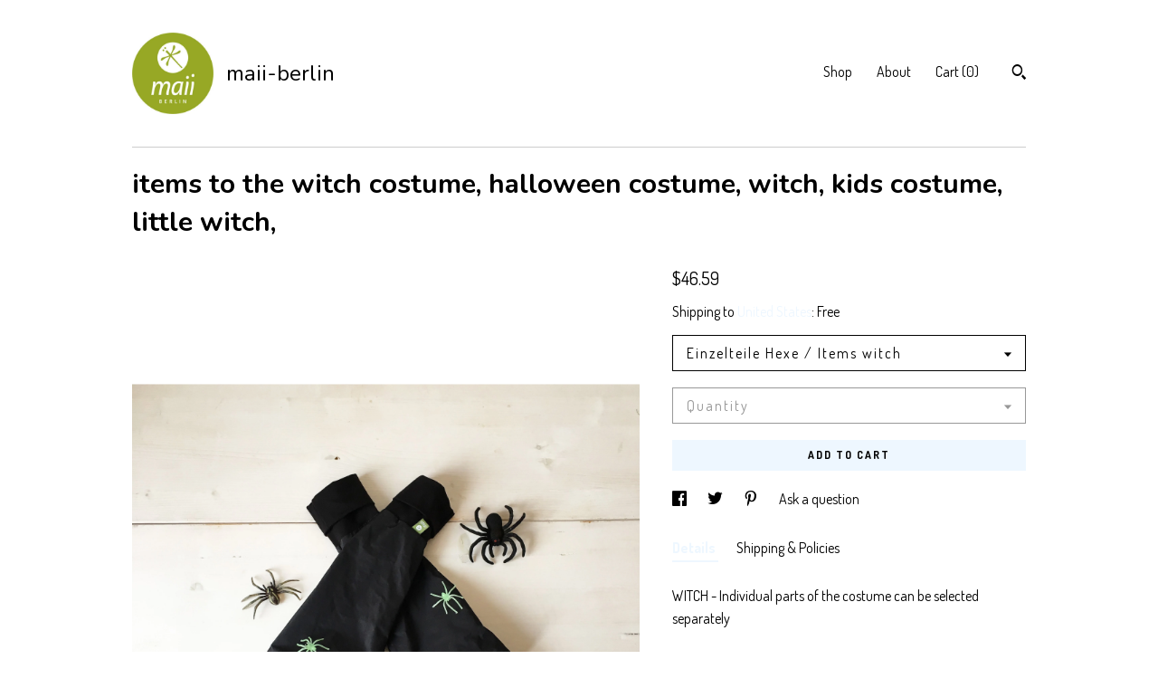

--- FILE ---
content_type: text/html; charset=UTF-8
request_url: https://maii-berlin.de/listing/1110795692/items-to-the-witch-costume-halloween
body_size: 38594
content:
<!DOCTYPE html>
<html prefix="og: http://ogp.me/ns#" lang="en">
    <head>
        <meta name="viewport" content="width=device-width, initial-scale=1, user-scalable=yes"/><meta property="content-type" content="text/html; charset=UTF-8" />
    <meta property="X-UA-Compatible" content="IE=edge" /><link rel="icon" href="https://i.etsystatic.com/8774385/r/isla/a7629a/68686195/isla_75x75.68686195_rempl7mk.jpg" type="image/x-icon" /><meta name="description" content="WITCH - Individual parts of the costume can be selected separately The little witch ... just in time for Otfried Preußler's birthday, this little wild lady conjured up a repertoire for us. And as with all our costumes, there are a lot of details that you can buy individually ...:the gray felt hat " />

<meta property="og:url" content="https://maii-berlin.de//listing/1110795692/items-to-the-witch-costume-halloween" />
<meta property="og:type" content="product" />
<meta property="og:title" content="items to the witch costume, halloween costume, witch, kids costume, little witch, " />
<meta property="og:description" content="WITCH - Individual parts of the costume can be selected separately The little witch ... just in time for Otfried Preußler's birthday, this little wild lady conjured up a repertoire for us. And as with all our costumes, there are a lot of details that you can buy individually ...:the gray felt hat " />
<meta property="og:image" content="https://i.etsystatic.com/8774385/r/il/d8fa54/3364147144/il_fullxfull.3364147144_skaf.jpg" />
<meta property="og:site_name" content="maii-berlin " />

<meta name="twitter:card" content="summary_large_image" />
<meta name="twitter:title" content="items to the witch costume, halloween costume, witch, kids costume, little witch, " />
<meta name="twitter:description" content="WITCH - Individual parts of the costume can be selected separately The little witch ... just in time for Otfried Preußler's birthday, this little wild lady conjured up a repertoire for us. And as with all our costumes, there are a lot of details that you can buy individually ...:the gray felt hat " />
<meta name="twitter:image" content="https://i.etsystatic.com/8774385/r/il/d8fa54/3364147144/il_fullxfull.3364147144_skaf.jpg" />


    <meta name="p:domain_verify" content="feb061d91655f5ffb31d00f54408db09"/><link rel="canonical" href="https://maii-berlin.de/listing/1110795692/items-to-the-witch-costume-halloween" /><script nonce="82n3xqILWBVXMU6NWUvX7u/V">
    !function(e){var r=e.__etsy_logging={};r.errorQueue=[],e.onerror=function(e,o,t,n,s){r.errorQueue.push([e,o,t,n,s])},r.firedEvents=[];r.perf={e:[],t:!1,MARK_MEASURE_PREFIX:"_etsy_mark_measure_",prefixMarkMeasure:function(e){return"_etsy_mark_measure_"+e}},e.PerformanceObserver&&(r.perf.o=new PerformanceObserver((function(e){r.perf.e=r.perf.e.concat(e.getEntries())})),r.perf.o.observe({entryTypes:["element","navigation","longtask","paint","mark","measure","resource","layout-shift"]}));var o=[];r.eventpipe={q:o,logEvent:function(e){o.push(e)},logEventImmediately:function(e){o.push(e)}};var t=!(Object.assign&&Object.values&&Object.fromEntries&&e.Promise&&Promise.prototype.finally&&e.NodeList&&NodeList.prototype.forEach),n=!!e.CefSharp||!!e.__pw_resume,s=!e.PerformanceObserver||!PerformanceObserver.supportedEntryTypes||0===PerformanceObserver.supportedEntryTypes.length,a=!e.navigator||!e.navigator.sendBeacon,p=t||n,u=[];t&&u.push("fp"),s&&u.push("fo"),a&&u.push("fb"),n&&u.push("fg"),r.bots={isBot:p,botCheck:u}}(window);
</script>
        <title>items to the witch costume, halloween costume, witch, kids costume, little witch, </title>
    <link rel="stylesheet" href="https://www.etsy.com/ac/sasquatch/css/custom-shops/themes/swatch/main.2ee84c9600b38b.css" type="text/css" />
        <style id="font-style-override">
    @import url(https://fonts.googleapis.com/css?family=Nunito:400,700|Dosis:400,700);

    body, .btn, button {
        font-family: 'Dosis';
    }

    h1, .h1, h2, .h2, h3, .h3, h4,
    .h4, h5, .h5, h6, .h6 {
        font-family: 'Nunito';
        font-weight: 700;
    }

    strong, .strong {
        font-weight: 700;
    }

    .primary-font {
        font-family: 'Nunito';
    }

    .secondary-font {
        font-family: 'Dosis';
    }

</style>
        <style id="theme-style-overrides"> .compact-header .nav-toggle .patty, .compact-header .nav-toggle:before, .compact-header .nav-toggle:after {  background: #000000; } .compact-header .nav-wrapper, .compact-header nav {  background: #FFFFFF; } body, .header .site-search .search {  background: #FFFFFF; } .header .site-search .search::after {  border-bottom-color: #FFFFFF; } body, a, .cart-trigger, .search-trigger, .image-carousel.numbered-indicators .gallery-controls .bullet-item, .numbered-indicators button, .reviews .anchor-destination {  color: #000000; } .custom-select, .custom-select.focus, .numbered-indicators .slick-active button {  border-color: #000000; } strong, .logo-wrap a.strong, .nav-item-selected, .nav-selected a, .listing-tabs .tab-selected, .shop-sections .shop-section-links .selected, .image-carousel.numbered-indicators .gallery-controls .bullet-item.selected, .eu-dispute-content a {  color: #eef7ff; } .listings-grouped-by-section .btn:before {  color: #000000; } .btn {  background: #eef7ff;  border-color: #eef7ff;  color: #000000; } .btn:hover {  background: #eef7ff; } .about-page h1, .section-browse .divider, .listing-page .listing-title, .listings-grouped-by-section h2 {  border-color: #000000; } .listing-tabs .tab-triggers .tab-selected {  border-color: #eef7ff; } .dot-indicators .slick-active button {  background: #eef7ff;  border-color: #eef7ff; } .dot-indicators button {  background: #000000; } .page-link.selected {  color: #eef7ff; } .listing-description a, .tab-content a, .shipping-locale a, .cart .cart-shipping-total a:hover {  color: #eef7ff; } .post-divider {  background: #eef7ff; } .post-date > * {  background: #FFFFFF; } .post-tags .post-tag {  background: #eef7ff;  color: #000000; } .pattern-blog.post-page .related-links a, .btn-link {  background: #FFFFFF;  color: #000000; } .tab-content .eu-dispute-trigger-link {  color: #eef7ff; } .announcement {  background: #eef7ff;  color: #000000; } .module-event-item {  border-color: #eef7ff; }</style>
        
    </head>
    <body class="cart-overlay" data-nnc="3:1768927303:MfF_cI41T39sxqDxa3o2GIKqVPI6:911cbda8f8c18c5a0d9e1bdf35806bb890c04338a1b451700728727e1147c487" itemscope itemtype="http://schema.org/LocalBusiness">
        
        <div class="content-wrapper">

    <header>
    <div class="full-header header left-brand-right-nav
    title-and-icon
    
    
            
            has-icon
        
    ">
        <div class=" col-group">
            <div class="col-xs-6 primary-font">
                        <a class="branding" href="/">
                            <div class="region region-global" data-region="global">
    <div class="module pages-module module-shop-icon module-374552554902 " data-module="shop-icon">
        <div class="module-inner" data-ui="module-inner">
            <img class="shop-icon" alt="" src="//i.etsystatic.com/8774385/r/isla/ec118c/32797581/isla_75x75.32797581_ghxa5nxe.jpg" srcset="//i.etsystatic.com/8774385/r/isla/ec118c/32797581/isla_fullxfull.32797581_ghxa5nxe.jpg 379w,//i.etsystatic.com/8774385/r/isla/ec118c/32797581/isla_500x500.32797581_ghxa5nxe.jpg 500w,//i.etsystatic.com/8774385/r/isla/ec118c/32797581/isla_360x360.32797581_ghxa5nxe.jpg 360w,//i.etsystatic.com/8774385/r/isla/ec118c/32797581/isla_280x280.32797581_ghxa5nxe.jpg 280w,//i.etsystatic.com/8774385/r/isla/ec118c/32797581/isla_180x180.32797581_ghxa5nxe.jpg 180w,//i.etsystatic.com/8774385/r/isla/ec118c/32797581/isla_140x140.32797581_ghxa5nxe.jpg 140w,//i.etsystatic.com/8774385/r/isla/ec118c/32797581/isla_75x75.32797581_ghxa5nxe.jpg 75w" />
        </div>
    </div>
</div>
                            <div class="region region-global" data-region="global">
    <div class="module pages-module module-shop-name module-1344013973664 " data-module="shop-name">
        <div class="module-inner" data-ui="module-inner">
            <span class="module-shop-name-text shop-name" data-ui="text" itemprop="name">
    maii-berlin 
</span>
        </div>
    </div>
</div>
                        </a>
            </div>

            <div class="col-xs-6">
                <ul class="nav">
                    
<li>
    <a href="/shop" >
        Shop
    </a>
</li>
                    
                    
<li>
    <a href="/about" >
        About
    </a>
</li>
                    
                    

                    
                    <li class="nav-cart">                
                        <a href="#" data-module="cart-trigger" class="cart-trigger">
                            Cart (<span data-ui="cart-count">0</span>)
                        </a>
                    </li>
                    
                        <li>
                                <div data-module="search-trigger" class="site-search">
        <button class="ss-etsy ss-search search-trigger" data-ui="search-trigger" aria-label="Search"></button>
        <form data-ui="search-bar" class="search" action="/search">
            <input name="q" type="text" placeholder="Search..." aria-label="Search">
            <input class="btn" type="submit" value="Go">
        </form>
    </div>
                        </li>
                </ul>
            </div>
        </div>
    </div>
    
    <div data-module="hamburger-nav" class="compact-header title-and-icon
    
    
            
            has-icon
        
    ">
    <div class="nav-wrapper">
        <div class="col-group">
            <div class="col-xs-12">
                <button aria-label="toggle navigation" class="nav-toggle" data-ui="toggle">
                    <div class="patty"></div>
                </button>

                <div class="cart-trigger-wrapper">
                    <button data-module="cart-trigger" class="ss-etsy ss-cart cart-trigger" aria-label="Cart">
                        <span class="cart-count" data-ui="cart-count">0</span>
                    </button>
                </div>

                <div class="branding primary-font">
                    
                     <h2 class="h2 logo"> 
                                <a href="/">
            <div class="logo-image-and-title-container">
                <div class="logo-image-container">
                        <div class="region region-global" data-region="global">
    <div class="module pages-module module-shop-icon module-374552554902 " data-module="shop-icon">
        <div class="module-inner" data-ui="module-inner">
            <img class="shop-icon" alt="" src="//i.etsystatic.com/8774385/r/isla/ec118c/32797581/isla_75x75.32797581_ghxa5nxe.jpg" srcset="//i.etsystatic.com/8774385/r/isla/ec118c/32797581/isla_fullxfull.32797581_ghxa5nxe.jpg 379w,//i.etsystatic.com/8774385/r/isla/ec118c/32797581/isla_500x500.32797581_ghxa5nxe.jpg 500w,//i.etsystatic.com/8774385/r/isla/ec118c/32797581/isla_360x360.32797581_ghxa5nxe.jpg 360w,//i.etsystatic.com/8774385/r/isla/ec118c/32797581/isla_280x280.32797581_ghxa5nxe.jpg 280w,//i.etsystatic.com/8774385/r/isla/ec118c/32797581/isla_180x180.32797581_ghxa5nxe.jpg 180w,//i.etsystatic.com/8774385/r/isla/ec118c/32797581/isla_140x140.32797581_ghxa5nxe.jpg 140w,//i.etsystatic.com/8774385/r/isla/ec118c/32797581/isla_75x75.32797581_ghxa5nxe.jpg 75w" />
        </div>
    </div>
</div>
                </div>
                    <div class="region region-global" data-region="global">
    <div class="module pages-module module-shop-name module-1344013973664 " data-module="shop-name">
        <div class="module-inner" data-ui="module-inner">
            <span class="module-shop-name-text shop-name" data-ui="text" itemprop="name">
    maii-berlin 
</span>
        </div>
    </div>
</div>
            </div>
        </a>


                     </h2> 
                    
                </div>
            </div>
        </div>
        <nav>
            <ul>
                    <li>
                        <form data-ui="search-bar" class="search" action="/search">
                            <div class="input-prepend-item">
                                <span class="ss-icon ss-search"></span>
                            </div>
                            <input name="q" type="search" aria-label="Search" placeholder="Search...">
                        </form>
                    </li>

                
<li>
    <a href="/shop" >
        Shop
    </a>
</li>
                
                
<li>
    <a href="/about" >
        About
    </a>
</li>
                
                

                
                    
<li>
    <a href="/contact-us" >
        Contact Us
    </a>
</li>            </ul>
        </nav>
    </div>

    <div class="blocker" data-ui="toggle"></div>
</div>
</header>
    <div class="listing-page">
        <div class="listing-purchase-box" data-module="listing-purchase-box">
            <div class="col-group">
                <div class="col-xs-12">
                    <h1 class="listing-title">
    items to the witch costume, halloween costume, witch, kids costume, little witch, 
</h1>                </div>

                <div class="col-xs-12 col-md-7">

                            <div data-ui="gallery" data-module="listing-carousel" class="listing-carousel dot-indicators">
        <div data-ui="slides" class="listing-carousel-slides">
                <div data-ui="slide" class="listing-image">
                    <img data-ui="image" class="zoom-image  clickable " src="https://i.etsystatic.com/8774385/r/il/d8fa54/3364147144/il_fullxfull.3364147144_skaf.jpg" width="3000" height="2872" />
                </div>
                <div data-ui="slide" class="listing-image">
                    <img data-ui="image" class="zoom-image  clickable " src="https://i.etsystatic.com/8774385/r/il/5ee3e7/3379833476/il_fullxfull.3379833476_9vkt.jpg" width="1997" height="3000" />
                </div>
                <div data-ui="slide" class="listing-image">
                    <img data-ui="image" class="zoom-image  clickable " src="https://i.etsystatic.com/8774385/r/il/58b483/1425896953/il_fullxfull.1425896953_47co.jpg" width="2500" height="2253" />
                </div>
                <div data-ui="slide" class="listing-image">
                    <img data-ui="image" class="zoom-image  clickable " src="https://i.etsystatic.com/8774385/r/il/2d2e39/2618837001/il_fullxfull.2618837001_inlz.jpg" width="1772" height="1181" />
                </div>
                <div data-ui="slide" class="listing-image">
                    <img data-ui="image" class="zoom-image  clickable " src="https://i.etsystatic.com/8774385/r/il/d9d476/1378696764/il_fullxfull.1378696764_pghp.jpg" width="1997" height="3000" />
                </div>
                <div data-ui="slide" class="listing-image">
                    <img data-ui="image" class="zoom-image  clickable " src="https://i.etsystatic.com/8774385/r/il/5d76e5/1425896817/il_fullxfull.1425896817_oxpj.jpg" width="2495" height="3000" />
                </div>
                <div data-ui="slide" class="listing-image">
                    <img data-ui="image" class="zoom-image  clickable " src="https://i.etsystatic.com/8774385/r/il/fefb39/1425897031/il_fullxfull.1425897031_3ba4.jpg" width="2400" height="2435" />
                </div>
                <div data-ui="slide" class="listing-image">
                    <img data-ui="image" class="zoom-image  clickable " src="https://i.etsystatic.com/8774385/r/il/b96e02/3364146818/il_fullxfull.3364146818_76x1.jpg" width="2909" height="3000" />
                </div>
                <div data-ui="slide" class="listing-image">
                    <img data-ui="image" class="zoom-image  clickable " src="https://i.etsystatic.com/8774385/r/il/fdc109/4594905290/il_fullxfull.4594905290_92e2.jpg" width="1080" height="1080" />
                </div>
                <div data-ui="slide" class="listing-image">
                    <img data-ui="image" class="zoom-image  clickable " src="https://i.etsystatic.com/8774385/r/il/0ceeb5/7463973552/il_fullxfull.7463973552_mskv.jpg" width="2354" height="2761" />
                </div>
                <div data-ui="slide" class="listing-image">
                    <img data-ui="image" class="zoom-image  clickable " src="https://i.etsystatic.com/8774385/r/il/8a3b37/7511905365/il_fullxfull.7511905365_eg93.jpg" width="3000" height="2400" />
                </div>
                <div data-ui="slide" class="listing-image">
                    <img data-ui="image" class="zoom-image  clickable " src="https://i.etsystatic.com/8774385/r/il/75fce9/7463978424/il_fullxfull.7463978424_d2s9.jpg" width="1564" height="1564" />
                </div>
                <div data-ui="slide" class="listing-image">
                    <img data-ui="image" class="zoom-image  clickable " src="https://i.etsystatic.com/8774385/r/il/b15d05/7463978426/il_fullxfull.7463978426_57fl.jpg" width="2307" height="2241" />
                </div>
                <div data-ui="slide" class="listing-image">
                    <img data-ui="image" class="zoom-image  clickable " src="https://i.etsystatic.com/8774385/r/il/a2fc24/7463978438/il_fullxfull.7463978438_kapv.jpg" width="2156" height="2156" />
                </div>
                <div data-ui="slide" class="listing-image">
                    <img data-ui="image" class="zoom-image  clickable " src="https://i.etsystatic.com/8774385/r/il/a196ed/7463978448/il_fullxfull.7463978448_oni0.jpg" width="1963" height="1963" />
                </div>
                <div data-ui="slide" class="listing-image">
                    <img data-ui="image" class="zoom-image  clickable " src="https://i.etsystatic.com/8774385/r/il/57a7ed/7511910351/il_fullxfull.7511910351_4k9b.jpg" width="1564" height="1564" />
                </div>
                <div data-ui="slide" class="listing-image">
                    <img data-ui="image" class="zoom-image  clickable " src="https://i.etsystatic.com/8774385/r/il/684019/7511910349/il_fullxfull.7511910349_ma3z.jpg" width="2120" height="2650" />
                </div>
                <div data-ui="slide" class="listing-image">
                    <img data-ui="image" class="zoom-image  clickable " src="https://i.etsystatic.com/8774385/r/il/07302b/7511910353/il_fullxfull.7511910353_3fzw.jpg" width="2976" height="2976" />
                </div>
                <div data-ui="slide" class="listing-image">
                    <img data-ui="image" class="zoom-image  clickable " src="https://i.etsystatic.com/8774385/r/il/9cb70a/7463978490/il_fullxfull.7463978490_93ze.jpg" width="3000" height="3000" />
                </div>
        </div>

        <div class="carousel-controls">
            <a href="#" aria-label="show previous listing image" data-ui="prev-arrow" class="ss-icon ss-navigateleft prev-arrow"></a>
            <span data-ui="carousel-dots" class="dots"></span>
            <a href="#" aria-label="show next listing image" data-ui="next-arrow" class="ss-icon ss-navigateright next-arrow"></a>
        </div>
    </div>
                </div>

                <div class="col-xs-12 col-md-5">
                    <p class="listing-price">
    <span>
                <span data-ui="base-price">$46.59</span>

    </span>
</p>

    <img height="1" width="1" id="fb-view-content" data-title="items to the witch costume, halloween costume, witch, kids costume, little witch, " style="display:none" src="https://www.facebook.com/tr?id=&amp;ev=ViewContent&amp;cd[currency]=USD&amp;cd[value]=46.59&amp;cd[content_name]=items to the witch costume, halloween costume, witch, kids costume, little witch, "/>
                                                                <div class="shipping-locale" data-module="shipping-trigger">
        <div class="shipping-locale-details " data-ui="shipping-locale-details">
            <span>Shipping to </span>
            <a href="#" data-ui="shipping-country">United States</a>:
            <span data-ui="free-shipping" >Free</span>
            <span data-ui="shipping-cost"class="hidden">$0.00</span>
        </div>

    </div>
                        <form data-ui="form">
    <div data-ui="variation-selects">
        <div class="custom-select" data-variation-select data-ui="custom-select" data-selected-prefix="Einzelteile Hexe / Items witch: " data-error-text="Please select an option">
    <div class="custom-select-label"><br></div>
    <div class="caret"></div>

    <select name="listing_variation_id">
        <option value="" selected>
            Einzelteile Hexe / Items witch
        </option>
        <option value="2333917378">
            Hut / hat ($78.47)
        </option>
        <option value="2360403259">
            Cape ($76.02)
        </option>
        <option value="2360403261">
            Rock / skirt S ($110.22)
        </option>
        <option value="2333917384">
            Rock / skirt M ($110.22)
        </option>
        <option value="2333917388">
            Ärmel / arms S ($60.08)
        </option>
        <option value="2360403265">
            Ärmel / arms M ($60.08)
        </option>
        <option value="2333917392">
            Korsage / corsage S ($73.44)
        </option>
        <option value="2333917394">
            Korsage / corsage M ($73.44)
        </option>
        <option value="2333917398">
            Hexe/witch SET S ($282.00)
        </option>
        <option value="2360403271">
            Hexe/witch SET M ($282.00)
        </option>
    </select>
</div>
<div class="custom-select disabled" data-variation-select data-ui="custom-select" data-selected-prefix="Quantity: " data-error-text="Please select a quantity">
    <div class="custom-select-label"><br></div>
    <div class="caret"></div>

    <select name="quantity" disabled>
        <option value="">
            Quantity
        </option>
        <option value="1">
            1
        </option>
        <option value="2">
            2
        </option>
        <option value="3">
            3
        </option>
        <option value="4">
            4
        </option>
        <option value="5">
            5
        </option>
        <option value="6">
            6
        </option>
        <option value="7">
            7
        </option>
        <option value="8">
            8
        </option>
        <option value="9">
            9
        </option>
        <option value="10">
            10
        </option>
    </select>
</div>


<input name="offeringId" type="hidden" value="" />
    </div>


    <div class="error-message hidden" data-ui="error-message" data-cart-error-msg="There was a cart error." data-multiple-errors-msg="Please select from the available options" data-generic-error="There was an error changing your options. Please try again in a few minutes." data-zero-inventory-error-msg="Sorry, this item has sold."></div>



    <div class="actions">
        <button type="submit" class="btn btn-primary"
                              data-ui="submit-button">
            <span data-ui="loading-indicator" class="spinner spinner-submit">
                <span>Loading</span>
            </span>

            <span>
                Add to cart
            </span>
        </button>
    </div>

    <input name="listingId" type="hidden" value="1110795692" />
</form>

                    
                        <div data-module="share" class="listing-share">
        <ul>
                <li>
                    <a href="#" aria-label="social media share for  facebook" data-url="//www.facebook.com/sharer.php?&u=https%3A%2F%2Fmaii-berlin.de%2F%2Flisting%2F1110795692%2Fitems-to-the-witch-costume-halloween&t=items+to+the+witch+costume%2C+halloween+costume%2C+witch%2C+kids+costume%2C+little+witch%2C+" data-ui="share-link" data-popup-height="400" data-popup-width="600">
                        <span class="ss-icon ss-facebook" ></span>
                    </a>
                </li>
                <li>
                    <a href="#" aria-label="social media share for  twitter" data-url="//twitter.com/intent/tweet?status=items+to+the+witch+costume%2C+halloween+costume%2C+witch%2C+kids+costume%2C+little+witch%2C++https%3A%2F%2Fmaii-berlin.de%2F%2Flisting%2F1110795692%2Fitems-to-the-witch-costume-halloween" data-ui="share-link" data-popup-height="400" data-popup-width="600">
                        <span class="ss-icon ss-twitter" ></span>
                    </a>
                </li>
                <li>
                    <a href="#" aria-label="social media share for  pinterest" data-url="//www.pinterest.com/pin/create/button/?url=https%3A%2F%2Fmaii-berlin.de%2F%2Flisting%2F1110795692%2Fitems-to-the-witch-costume-halloween&media=https%3A%2F%2Fi.etsystatic.com%2F8774385%2Fr%2Fil%2Fd8fa54%2F3364147144%2Fil_fullxfull.3364147144_skaf.jpg&description=items+to+the+witch+costume%2C+halloween+costume%2C+witch%2C+kids+costume%2C+little+witch%2C+" data-ui="share-link" data-popup-height="600" data-popup-width="800">
                        <span class="ss-icon ss-pinterest" ></span>
                    </a>
                </li>
                <li>
                    <a href="#" data-module="convo-trigger" data-convo-trigger-location="purchase-box" class="" >
    Ask a question
</a>
                </li>
        </ul>
    </div>
                        <div data-module="tabs" class="listing-tabs">
        <ul class="tab-triggers">
            <li>
                <a href="#" data-ui="tab-trigger" class="tab-selected">
                    Details
                </a>
            </li>
            <li>
                <a href="#" data-ui="tab-trigger">
                    Shipping &amp; Policies
                </a>
            </li>
        </ul>

        <div class="tab-contents">
            <div data-ui="tab-content" class="tab-content">
                    <div data-module="listing-description">
        <p>
            WITCH - Individual parts of the costume can be selected separately<br> <br><br>"The little witch" ... just in time for Otfried Preußler's birthday, this little wild lady conjured up a repertoire for us. And as with all our costumes, there are a lot of details that you can buy individually ...:<br>the gray felt hat with dangerously twining snake, the red fur collar, lined with taffeta and taffeta bow, so that it can be worn turned black, an olive green corsage made of solid leather, which can be adjusted to the width with black satin ribbon at the front and then comfortable Velcro on the side, cuffs in trumpet form of black taffeta, which can be easily pulled over the upper arm thanks to stretchable jersey cuffs, and a black taffeta skirt, nicely crisp with a petticoat of flaming red tulle, which makes him wonderful and buzzing the front gathering looks great.<br><br>Our witch costume SET consists of:<br><br>• A witch's skirt S / M<br>• One fur stole (one size)<br>• A corsage S / M<br>• A witch's hat (one size)<br>• Trumpet arm cuffs S / M<br><br><br>All items are also available separately in the shop.<br><br>• Witches rock<br>• Witch<br>• fur collar<br>• Corsage<br>• trumpet cuffs<br><br><br>Please specify the desired size in the checkout process.<br>For orientation:<br>Size S 2-5 (ca.98-115cm)<br>Size M 6-9 (ca.116-140cm)<br><br>The costume consists of:<br>Hat: PES felt + PES film fabric<br>Cape: 100% polyester<br>Skirt: 100% polyester<br>Sleeves: 100% polyester
        </p>
    </div>
            </div>

            <div data-ui="tab-content" class="tab-content tab-content-hidden">
                    <div class="structured-policy-page">
    <div class="structured-policies">
        <div class="structured-policy-section">
    <h3>Terms & Conditions and Right of Withdrawal</h3>
    <button data-ui="eu-dispute-form-trigger" class="eu-dispute-trigger-link btn-link">
        Read more about Terms & Conditions and Right of Withdrawal for maii-berlin 
    </button>
</div>
        <div class="structured-policy-section">
            <h3>Shipping from Germany</h3>

<h4>Processing time</h4>
    <p>1-2 business days</p>

    <h4>Estimated shipping times</h4>

    <ul class="estimate-list">
                <li>
                    Germany : 1 - 3 business days
                </li>
                <li>
                    North America : 2 - 4 weeks
                </li>
                <li>
                    Europe : 3 - 6 business days
                </li>
                <li>
                    Australia, New Zealand and Oceania : 4 - 12 weeks
                </li>
                <li>
                    Asia Pacific : 4 - 12 weeks
                </li>
    </ul>
    <p>I'll do my best to meet these shipping estimates, but can't guarantee them. Actual delivery time will depend on the shipping method you choose.</p>

    <h4>Customs and import taxes</h4>
    <p>Buyers are responsible for any customs and import taxes that may apply. I'm not responsible for delays due to customs.</p>
</div>
        <div class="structured-policy-section">
    <h3>Payment Options</h3>
    <div class="b pb-xs-2 secure-options no-subheader">
        <span class="ss-etsy secure-lock ss-lock pr-xs-1"></span>Secure options
    </div>
    <ul class="payment-types">
        <li class="dc-icon-list">
            <span class="dc-payment-icon pi-visa"></span>
        </li>
        <li class="dc-icon-list">
            <span class="dc-payment-icon pi-mastercard"></span>
        </li>
        <li class="dc-icon-list">
            <span class="dc-payment-icon pi-amex"></span>
        </li>
        <li class="dc-icon-list">
            <span class="dc-payment-icon pi-discover"></span>
        </li>
        <li class="dc-icon-list">
            <span class="dc-payment-icon pi-paypal"></span>
        </li>
        <li class="dc-icon-list">
            <span class="dc-payment-icon pi-apple-pay"></span>
        </li>
        <li class="dc-icon-list">
            <span class="dc-payment-icon pi-sofort"></span>
        </li>
        <li class="dc-icon-list">
            <span class="dc-payment-icon pi-ideal"></span>
        </li>
        <li class="dc-icon-list text-gray-lighter text-smaller">
            <span class="dc-payment-icon pi-giftcard mr-xs-1"></span> <span class="text-smaller">Accepts Etsy gift cards </span>
        </li>
</ul>
</div>        <div class="structured-policy-section">
    <h3>Returns & Exchanges</h3>


        <h4>I gladly accept returns and exchanges</h4>
        <p>Just contact me within: 14 days of delivery</p>

        <p>Ship items back to me within: 30 days of delivery</p>


    <h4>I don't accept cancellations</h4>
    <p>But please contact me if you have any problems with your order.</p>

            <h4>The following items can't be returned or exchanged</h4>
            <p>Because of the nature of these items, unless they arrive damaged or defective, I can't accept returns for:</p>
            <ul class="bullet-points">
                        <li>Custom or personalized orders</li>
                        <li>Items on sale</li>
            </ul>


</div>
        <div class="structured-policy-section">
    <h3>Privacy policy</h3>
    <p class="no-subheader">Datenschutz<br />
Wir freuen uns über Ihr Interesse an unserer Website. Nachstehend informieren wir Sie ausführlich über den Umgang mit Ihren Daten. Die folgenden Hinweise geben einen Überblick darüber, was mit Ihren personenbezogenen Daten passiert, wenn Sie unsere Website besuchen. Personenbezogene Daten sind alle Daten, mit denen Sie persönlich identifiziert werden können. <br />
<br />
1. Datenschutzerklärung<br />
Datenerfassung auf unserer Website<br />
Wer ist verantwortlich für die Datenerfassung auf dieser Website?<br />
Die Datenverarbeitung auf dieser Website erfolgt durch den Websitebetreiber. Dessen Kontaktdaten können Sie dem Impressum dieser Website entnehmen.<br />
<br />
Wie erfassen wir Ihre Daten?<br />
Ihre Daten werden einerseits durch Ihre Mitteilung derselben an uns erhoben. Hierbei kann es sich z.B. um Daten handeln, die Sie in ein Kontaktformular eingeben.<br />
Andere Daten werden automatisch beim Besuch der Website durch unsere IT-Systeme erfasst. Das sind vor allem technische Daten (z.B. Internetbrowser, Betriebssystem oder Uhrzeit des Seitenaufrufs). <br />
<br />
Wofür nutzen wir Ihre Daten?<br />
Ein Teil der Daten wird erhoben, um eine fehlerfreie Bereitstellung der Website zu gewährleisten. Andere Daten können zur Analyse Ihres Nutzerverhaltens verwendet werden.<br />
<br />
Welche Rechte haben Sie bezüglich Ihrer Daten?<br />
Sie haben jederzeit das Recht unentgeltlich Auskunft über Herkunft, Empfänger und Zweck Ihrer gespeicherten personenbezogenen Daten zu erhalten. Sie haben außerdem das Recht, die Berichtigung, Sperrung oder Löschung dieser Daten zu verlangen. Hierzu sowie zu weiteren Fragen zum Thema Datenschutz können Sie sich jederzeit unter der im Impressum angegebenen Adresse an uns wenden. Des Weiteren steht Ihnen ein Beschwerderecht bei der zuständigen Aufsichtsbehörde zu.<br />
<br />
Analyse-Tools und Tools von Drittanbietern<br />
Beim Besuch unserer Website kann Ihr Surf-Verhalten statistisch ausgewertet werden. Das geschieht vor allem mit Cookies und mit sogenannten Analyseprogrammen. Die Analyse Ihres Surf-Verhaltens erfolgt in der Regel anonym. Das Surf-Verhalten kann nicht zu Ihnen zurückverfolgt werden. Sie können dieser Analyse widersprechen oder sie durch die Nichtbenutzung bestimmter Tools verhindern. Detaillierte Informationen dazu finden Sie nachfolgend in dieser Datenschutzerklärung.<br />
Sie können dieser Analyse widersprechen. Über die Widerspruchsmöglichkeiten werden Sie in dieser Datenschutzerklärung informiert.<br />
 <br />
2. Allgemeine Hinweise und Pflichtinformationen<br />
Wir als Betreiber dieser Seiten nehmen den Schutz Ihrer persönlichen Daten sehr ernst. Wir behandeln Ihre personenbezogenen Daten vertraulich und entsprechend der gesetzlichen Datenschutzvorschriften sowie dieser Datenschutzerklärung.<br />
Wenn Sie diese Website benutzen, werden verschiedene personenbezogene Daten erhoben. Personenbezogene Daten sind Daten, mit denen Sie persönlich identifiziert werden können. Die vorliegende Datenschutzerklärung erläutert, welche Daten wir erheben und wofür wir sie nutzen. Sie erläutert auch, wie und zu welchem Zweck das geschieht.<br />
Wir weisen darauf hin, dass die Datenübertragung im Internet (z.B. bei der Kommunikation per E-Mail) Sicherheitslücken aufweisen kann. Ein lückenloser Schutz der Daten vor dem Zugriff durch Dritte ist nicht möglich.<br />
 <br />
Hinweis zur verantwortlichen Stelle<br />
Die verantwortliche Stelle für die Datenverarbeitung auf dieser Website ist:<br />
<br />
Menz & Stelzig GbR (handeln unter maii-berlin)<br />
Rechtsgeschäftliche Vertreter: Frau Astrid Menz & Frau Britta Stelzig-Kupsch<br />
Mommsenstraße 53<br />
10629 Berlin<br />
Mail: info@maii-berlin.de<br />
Tel.: +49 30 31505099<br />
<br />
Verantwortliche Stelle ist die natürliche oder juristische Person, die allein oder gemeinsam mit anderen über die Zwecke und Mittel der Verarbeitung von personenbezogenen Daten (z.B. Namen, E-Mail-Adressen o. Ä.) entscheidet.<br />
 <br />
Widerruf Ihrer Einwilligung zur Datenverarbeitung<br />
Viele Datenverarbeitungsvorgänge sind nur mit Ihrer ausdrücklichen Einwilligung möglich. Sie können eine bereits erteilte Einwilligung jederzeit widerrufen. Dazu reicht eine formlose Mitteilung per E-Mail an uns. Die Rechtmäßigkeit der bis zum Widerruf erfolgten Datenverarbeitung bleibt vom Widerruf unberührt.<br />
<br />
Beschwerderecht bei der zuständigen Aufsichtsbehörde<br />
Im Falle datenschutzrechtlicher Verstöße steht dem Betroffenen ein Beschwerderecht bei der zuständigen Aufsichtsbehörde zu. Zuständige Aufsichtsbehörde in datenschutz-rechtlichen Fragen ist der Landesdatenschutzbeauftragte des Bundeslandes, in dem unser Unternehmen seinen Sitz hat. Eine Liste der Datenschutzbeauftragten sowie deren Kontaktdaten können folgendem Link entnommen werden: <br />
https://www.bfdi.bund.de/DE/Infothek/Anschriften_Links/anschriften_links-node.html.<br />
<br />
Recht auf Datenübertragbarkeit<br />
Sie haben das Recht, Daten, die wir auf Grundlage Ihrer Einwilligung oder in Erfüllung eines Vertrags automatisiert verarbeiten, an sich oder an einen Dritten in einem gängigen, maschinenlesbaren Format aushändigen zu lassen. Sofern Sie die direkte Übertragung der Daten an einen anderen Verantwortlichen verlangen, erfolgt dies nur, soweit es technisch machbar ist.<br />
 <br />
SSL- bzw. TLS-Verschlüsselung<br />
Diese Seite nutzt aus Sicherheitsgründen und zum Schutz der Übertragung vertraulicher Inhalte, wie zum Beispiel Bestellungen oder Anfragen, die Sie an uns als Seitenbetreiber senden, eine SSL-bzw. TLS-Verschlüsselung. Eine verschlüsselte Verbindung erkennen Sie daran, dass die Adresszeile des Browsers von “http://” auf “https://” wechselt und an dem Schloss-Symbol in Ihrer Browserzeile.<br />
Wenn die SSL- bzw. TLS-Verschlüsselung aktiviert ist, können die Daten, die Sie an uns übermitteln, nicht von Dritten mitgelesen werden.<br />
 <br />
Verschlüsselter Zahlungsverkehr auf dieser Website<br />
Besteht nach dem Abschluss eines kostenpflichtigen Vertrags eine Verpflichtung, uns Ihre Zahlungsdaten (z.B. Kontonummer bei Einzugsermächtigung) zu übermitteln, werden diese Daten zur Zahlungsabwicklung benötigt.<br />
Der Zahlungsverkehr über die gängigen Zahlungsmittel (Visa/MasterCard, Lastschrift-verfahren) erfolgt ausschließlich über eine verschlüsselte SSL- bzw. TLS-Verbindung. Eine verschlüsselte Verbindung erkennen Sie daran, dass die Adresszeile des Browsers von „http://“ auf „https://“ wechselt und an dem Schloss-Symbol in Ihrer Browserzeile. Bei verschlüsselter Kommunikation können Ihre Zahlungsdaten, die Sie an uns übermitteln, nicht von Dritten mitgelesen werden.<br />
 <br />
Auskunft, Sperrung, Löschung<br />
Sie haben im Rahmen der geltenden gesetzlichen Bestimmungen jederzeit das Recht auf unentgeltliche Auskunft über Ihre gespeicherten personenbezogenen Daten, deren Herkunft und Empfänger und den Zweck der Datenverarbeitung und ggf. ein Recht auf Berichtigung, Sperrung oder Löschung dieser Daten. Hierzu sowie zu weiteren Fragen zum Thema personenbezogene Daten können Sie sich jederzeit unter der im Impressum angegebenen Adresse an uns wenden.<br />
 <br />
Widerspruch gegen Werbe-Mails<br />
Der Nutzung von im Rahmen der Impressumspflicht veröffentlichten Kontaktdaten zur Übersendung von nicht ausdrücklich angeforderter Werbung und Informationsmaterialien wird hiermit widersprochen. Die Betreiber der Seiten behalten sich ausdrücklich rechtliche Schritte im Falle der unverlangten Zusendung von Werbeinformationen, etwa durch Spam-E-Mails, vor.<br />
<br />
3. Datenschutzbeauftragter<br />
Wir haben für unser Unternehmen die gesetzlich vorgeschriebene Datenschutz-beauftragte bestellt. Hierbei handelt es sich um<br />
Frau Britta Stelzig-Kupsch<br />
E-Mail: info@maii-berlin.de<br />
Telefon: +49 30 31505099<br />
 <br />
4. Datenerfassung auf unserer Website<br />
Cookies<br />
Die Internetseiten verwenden teilweise so genannte Cookies. Cookies richten auf Ihrem Rechner keinen Schaden an und enthalten keine Viren. Cookies dienen dazu, unser Angebot nutzerfreundlicher, effektiver und sicherer zu machen. Cookies sind kleine Textdateien, die auf Ihrem Rechner abgelegt werden und die Ihr Browser speichert.<br />
Die meisten der von uns verwendeten Cookies sind so genannte “Session-Cookies”. Sie werden nach Ende Ihres Besuchs automatisch gelöscht. Andere Cookies bleiben auf Ihrem Endgerät gespeichert bis Sie diese löschen. Diese Cookies ermöglichen es uns, Ihren Browser beim nächsten Besuch wiederzuerkennen.<br />
Sie können Ihren Browser so einstellen, dass Sie über das Setzen von Cookies informiert werden und Cookies nur im Einzelfall erlauben, die Annahme von Cookies für bestimmte Fälle oder generell ausschließen sowie das automatische Löschen der Cookies beim Schließen des Browser aktivieren. Bei der Deaktivierung von Cookies kann die Funktionalität dieser Website eingeschränkt sein.<br />
Cookies, die zur Durchführung des elektronischen Kommunikationsvorgangs oder zur Bereitstellung bestimmter, von Ihnen erwünschter Funktionen (z.B. Warenkorbfunktion) erforderlich sind, werden auf Grundlage von Art. 6 Abs. 1 lit. f DSGVO gespeichert. Der Websitebetreiber hat ein berechtigtes Interesse an der Speicherung von Cookies zur technisch fehlerfreien und optimierten Bereitstellung seiner Dienste. Soweit andere Cookies (z.B. Cookies zur Analyse Ihres Surfverhaltens) gespeichert werden, werden diese in dieser Datenschutzerklärung gesondert behandelt.<br />
<br />
Server-Log-Dateien<br />
Der Provider der Seiten erhebt und speichert automatisch Informationen in so genannten Server-Log-Dateien, die Ihr Browser automatisch an uns übermittelt. Dies sind:<br />
<br />
    Browsertyp und Browserversion<br />
    verwendetes Betriebssystem<br />
    Referrer URL<br />
    Hostname des zugreifenden Rechners<br />
    Uhrzeit der Serveranfrage<br />
    IP-Adresse<br />
<br />
Eine Zusammenführung dieser Daten mit anderen Datenquellen wird nicht vorgenommen. Grundlage für die Datenverarbeitung ist Art. 6 Abs. 1 lit. f DSGVO, der die Verarbeitung von Daten zur Erfüllung eines Vertrags oder vorvertraglicher Maßnahmen gestattet.<br />
 <br />
Kontaktformular<br />
Wenn Sie uns per Kontaktformular Anfragen zukommen lassen, werden Ihre Angaben aus dem Anfrageformular inklusive der von Ihnen dort angegebenen Kontaktdaten zwecks Bearbeitung der Anfrage und für den Fall von Anschlussfragen bei uns gespeichert. Diese Daten geben wir nicht ohne Ihre Einwilligung weiter.<br />
Die Verarbeitung der in das Kontaktformular eingegebenen Daten erfolgt somit ausschließlich auf Grundlage Ihrer Einwilligung (Art. 6 Abs. 1 lit. a DSGVO). Sie können diese Einwilligung jederzeit widerrufen. Dazu reicht eine formlose Mitteilung per E-Mail an uns. Die Rechtmäßigkeit der bis zum Widerruf erfolgten Datenverarbeitungsvorgänge bleibt vom Widerruf unberührt.<br />
Die von Ihnen im Kontaktformular eingegebenen Daten verbleiben bei uns, bis Sie uns zur Löschung auffordern, Ihre Einwilligung zur Speicherung widerrufen oder der Zweck für die Datenspeicherung entfällt (z.B. nach abgeschlossener Bearbeitung Ihrer Anfrage). Zwingende gesetzliche Bestimmungen – insbesondere Aufbewahrungsfristen – bleiben unberührt.<br />
<br />
Registrierung auf dieser Website<br />
Sie können sich auf unserer Website registrieren, um zusätzliche Funktionen auf der Seite zu nutzen. Die dazu eingegebenen Daten verwenden wir nur zum Zwecke der Nutzung des jeweiligen Angebotes oder Dienstes, für den Sie sich registriert haben. Die bei der Registrierung abgefragten Pflichtangaben müssen vollständig angegeben werden. Anderenfalls werden wir die Registrierung ablehnen.<br />
Für wichtige Änderungen etwa beim Angebotsumfang oder bei technisch notwendigen Änderungen nutzen wir die bei der Registrierung angegebene E-Mail-Adresse, um Sie auf diesem Wege zu informieren.<br />
Die Verarbeitung der bei der Registrierung eingegebenen Daten erfolgt auf Grundlage Ihrer Einwilligung (Art. 6 Abs. 1 lit. a DSGVO). Sie können eine von Ihnen erteilte Einwilligung jederzeit widerrufen. Dazu reicht eine formlose Mitteilung per E-Mail an uns. Die Rechtmäßigkeit der bereits erfolgten Datenverarbeitung bleibt vom Widerruf unberührt.<br />
Die bei der Registrierung erfassten Daten werden von uns gespeichert, solange Sie auf unserer Website registriert sind und werden anschließend gelöscht. Gesetzliche Aufbewahrungsfristen bleiben unberührt.<br />
 <br />
Registrierung mit Facebook Connect<br />
Statt einer direkten Registrierung auf unserer Website können Sie sich mit Facebook Connect registrieren. Anbieter dieses Dienstes ist die Facebook Ireland Limited, 4 Grand Canal Square, Dublin 2, Irland.<br />
<br />
Wenn Sie sich für die Registrierung mit Facebook Connect entscheiden und auf den “Login with Facebook”- / “Connect with Facebook”-Button klicken, werden Sie automatisch auf die Plattform von Facebook weitergeleitet. Dort können Sie sich mit Ihren Nutzungsdaten anmelden. Dadurch wird Ihr Facebook-Profil mit unserer Website bzw. unseren Diensten verknüpft. Durch diese Verknüpfung erhalten wir Zugriff auf Ihre bei Facebook hinterlegten Daten. Dies sind vor allem:<br />
<br />
    Facebook-Name<br />
    Facebook-Profil- und Titelbild<br />
    Facebook-Titelbild<br />
    bei Facebook hinterlegte E-Mail-Adresse<br />
    Facebook-ID<br />
    Facebook-Freundeslisten<br />
    Facebook Likes (“Gefällt-mir”-Angaben)<br />
    Geburtstag<br />
    Geschlecht<br />
    Land<br />
    Sprache<br />
<br />
Diese Daten werden zur Einrichtung, Bereitstellung und Personalisierung Ihres Accounts genutzt.<br />
Weitere Informationen finden Sie in den Facebook-Nutzungsbedingungen und den Facebook-Datenschutzbestimmungen. Diese finden Sie unter: https://de-de.facebook.com/about/privacy/ und https://www.facebook.com/legal/terms/.<br />
 <br />
Kommentarfunktion auf dieser Website<br />
Für die Kommentarfunktion auf dieser Seite werden neben Ihrem Kommentar auch Angaben zum Zeitpunkt der Erstellung des Kommentars, Ihre E-Mail-Adresse und, wenn Sie nicht anonym posten, der von Ihnen gewählte Nutzername gespeichert.<br />
<br />
Speicherung der IP-Adresse<br />
Unsere Kommentarfunktion speichert die IP-Adressen der Nutzer, die Kommentare verfassen. Da wir Kommentare auf unserer Seite nicht vor der Freischaltung prüfen, benötigen wir diese Daten, um im Falle von Rechtsverletzungen wie Beleidigungen oder Propaganda gegen den Verfasser vorgehen zu können.<br />
<br />
Abonnieren von Kommentaren<br />
Als Nutzer der Seite können Sie nach einer Anmeldung Kommentare abonnieren. Sie erhalten eine Bestätigungsemail, um zu prüfen, ob Sie der Inhaber der angegebenen E-Mail-Adresse sind. Sie können diese Funktion jederzeit über einen Link in den Info-Mails abbestellen. Die im Rahmen des Abonnierens von Kommentaren eingegebenen Daten werden in diesem Fall gelöscht; wenn Sie diese Daten für andere Zwecke und an anderer Stelle (z.B. Newsletterbestellung) an uns übermittelt haben, verbleiben die jedoch bei uns.<br />
<br />
Speicherdauer der Kommentare<br />
Die Kommentare und die damit verbundenen Daten (z.B. IP-Adresse) werden gespeichert und verbleiben auf unserer Website, bis der kommentierte Inhalt vollständig gelöscht wurde oder die Kommentare aus rechtlichen Gründen gelöscht werden müssen (z.B. beleidigende Kommentare).<br />
<br />
Rechtsgrundlage<br />
Die Speicherung der Kommentare erfolgt auf Grundlage Ihrer Einwilligung (Art. 6 Abs. 1 lit. a DSGVO). Sie können eine von Ihnen erteilte Einwilligung jederzeit widerrufen. Dazu reicht eine formlose Mitteilung per E-Mail an uns. Die Rechtmäßigkeit der bereits erfolgten Datenverarbeitungsvorgänge bleibt vom Widerruf unberührt.<br />
 <br />
Verarbeiten von Daten (Vertrags- und Kundendaten)<br />
Wir erheben, verarbeiten und nutzen personenbezogene Daten nur, soweit sie für die Begründung, inhaltliche Ausgestaltung oder Änderung des Rechtsverhältnisses erforderlich sind (Bestandsdaten). Dies erfolgt auf Grundlage von Art. 6 Abs. 1 lit. b DSGVO, der die Verarbeitung von Daten zur Erfüllung eines Vertrags oder vorvertraglicher Maßnahmen gestattet. Personenbezogene Daten über die Inanspruchnahme unserer Internetseiten (Nutzungsdaten) erheben, verarbeiten und nutzen wir nur, soweit dies erforderlich ist, um dem Nutzer die Inanspruchnahme des Dienstes zu ermöglichen oder abzurechnen.<br />
Die erhobenen Kundendaten werden nach Abschluss des Auftrags oder Beendigung der Geschäftsbeziehung gelöscht. Gesetzliche Aufbewahrungsfristen bleiben unberührt.<br />
<br />
Datenübermittlung bei Vertragsschluss für Online-Shops, Händler und Warenversand<br />
Wir übermitteln personenbezogene Daten an Dritte nur dann, wenn dies im Rahmen der Vertragsabwicklung notwendig ist, etwa an die mit der Lieferung der Ware betrauten Unternehmen oder das mit der Zahlungsabwicklung beauftragte Kreditinstitut. Eine weitergehende Übermittlung der Daten erfolgt nicht bzw. nur dann, wenn Sie der Übermittlung ausdrücklich zugestimmt haben. Eine Weitergabe Ihrer Daten an Dritte ohne ausdrückliche Einwilligung, etwa zu Zwecken der Werbung, erfolgt nicht.<br />
Grundlage für die Datenverarbeitung ist Art. 6 Abs. 1 lit. b DSGVO, der die Verarbeitung von Daten zur Erfüllung eines Vertrags oder vorvertraglicher Maßnahmen gestattet.<br />
 <br />
Datenübermittlung bei Vertragsschluss für Dienstleistungen und digitale Inhalte<br />
Wir übermitteln personenbezogene Daten an Dritte nur dann, wenn dies im Rahmen der Vertragsabwicklung notwendig ist, etwa an das mit der Zahlungsabwicklung beauftragte Kreditinstitut.<br />
Eine weitergehende Übermittlung der Daten erfolgt nicht bzw. nur dann, wenn Sie der Übermittlung ausdrücklich zugestimmt haben. Eine Weitergabe Ihrer Daten an Dritte ohne ausdrückliche Einwilligung, etwa zu Zwecken der Werbung, erfolgt nicht.<br />
Grundlage für die Datenverarbeitung ist Art. 6 Abs. 1 lit. b DSGVO, der die Verarbeitung von Daten zur Erfüllung eines Vertrags oder vorvertraglicher Maßnahmen gestattet.<br />
 <br />
5. Soziale Medien<br />
Facebook-Plugins (Like & Share-Button)<br />
Auf unseren Seiten sind Plugins des sozialen Netzwerks Facebook, Anbieter Facebook Inc., 1 Hacker Way, Menlo Park, California 94025, USA, integriert. Die Facebook-Plugins erkennen Sie an dem Facebook-Logo oder dem „Like-Button“ („Gefällt mir“) auf unserer Seite. Eine Übersicht über die Facebook-Plugins finden Sie hier: https://developers.facebook.com/docs/plugins/.<br />
Wenn Sie unsere Seiten besuchen, wird über das Plugin eine direkte Verbindung zwischen Ihrem Browser und dem Facebook-Server hergestellt. Facebook erhält dadurch die Information, dass Sie mit Ihrer IP-Adresse unsere Seite besucht haben. Wenn Sie den Facebook „Like-Button“ anklicken während Sie in Ihrem Facebook-Account eingeloggt sind, können Sie die Inhalte unserer Seiten auf Ihrem Facebook-Profil verlinken. Dadurch kann Facebook den Besuch unserer Seiten Ihrem Benutzerkonto zuordnen. Wir weisen darauf hin, dass wir als Anbieter der Seiten keine Kenntnis vom Inhalt der übermittelten Daten sowie deren Nutzung durch Facebook erhalten. Weitere Informationen hierzu finden Sie in der Datenschutzerklärung von Facebook unter: https://de-de.facebook.com/policy.php.<br />
<br />
Wenn Sie nicht wünschen, dass Facebook den Besuch unserer Seiten Ihrem Facebook-Nutzerkonto zuordnen kann, loggen Sie sich bitte aus Ihrem Facebook-Benutzerkonto aus.<br />
 <br />
Twitter Plugin<br />
Auf unseren Seiten sind Funktionen des Dienstes Twitter eingebunden. Diese Funktionen werden angeboten durch die Twitter Inc., 1355 Market Street, Suite 900, San Francisco, CA 94103, USA. Durch das Benutzen von Twitter und der Funktion „Re-Tweet“ werden die von Ihnen besuchten Websites mit Ihrem Twitter-Account verknüpft und anderen Nutzern bekannt gegeben. Dabei werden auch Daten an Twitter übertragen. Wir weisen darauf hin, dass wir als Anbieter der Seiten keine Kenntnis vom Inhalt der übermittelten Daten sowie deren Nutzung durch Twitter erhalten. Weitere Informationen hierzu finden Sie in der Datenschutzerklärung von Twitter unter: https://twitter.com/privacy.<br />
<br />
Ihre Datenschutzeinstellungen bei Twitter können Sie in den Konto-Einstellungen unter https://twitter.com/account/settings ändern.<br />
 <br />
Google+ Plugin<br />
Unsere Seiten nutzen Funktionen von Google+. Anbieter ist die Google Inc., 1600 Amphitheatre Parkway, Mountain View, CA 94043, USA.<br />
Erfassung und Weitergabe von Informationen: Mithilfe der Google+-Schaltfläche können Sie Informationen weltweit veröffentlichen. Über die Google+-Schaltfläche erhalten Sie und andere Nutzer personalisierte Inhalte von Google und unseren Partnern. Google speichert sowohl die Information, dass Sie für einen Inhalt +1 gegeben haben, als auch Informationen über die Seite, die Sie beim Klicken auf +1 angesehen haben. Ihre +1 können als Hinweise zusammen mit Ihrem Profilnamen und Ihrem Foto in Google-Diensten, wie etwa in Suchergebnissen oder in Ihrem Google-Profil, oder an anderen Stellen auf Websites und Anzeigen im Internet eingeblendet werden.<br />
Google zeichnet Informationen über Ihre +1-Aktivitäten auf, um die Google-Dienste für Sie und andere zu verbessern. Um die Google+-Schaltfläche verwenden zu können, benötigen Sie ein weltweit sichtbares, öffentliches Google-Profil, das zumindest den für das Profil gewählten Namen enthalten muss. Dieser Name wird in allen Google-Diensten verwendet. In manchen Fällen kann dieser Name auch einen anderen Namen ersetzen, den Sie beim Teilen von Inhalten über Ihr Google-Konto verwendet haben. Die Identität Ihres Google-Profils kann Nutzern angezeigt werden, die Ihre E-Mail-Adresse kennen oder über andere identifizierende Informationen von Ihnen verfügen.<br />
Verwendung der erfassten Informationen: Neben den oben erläuterten Verwendungszwecken werden die von Ihnen bereitgestellten Informationen gemäß den geltenden Google-Datenschutzbestimmungen genutzt. Google veröffentlicht möglicherweise zusammengefasste Statistiken über die +1-Aktivitäten der Nutzer bzw. gibt diese an Nutzer und Partner weiter, wie etwa Publisher, Inserenten oder verbundene Websites.<br />
 <br />
Instagram Plugin<br />
Auf unseren Seiten sind Funktionen des Dienstes Instagram eingebunden. Diese Funktionen werden angeboten durch die Instagram Inc., 1601 Willow Road, Menlo Park, CA 94025, USA integriert.<br />
Wenn Sie in Ihrem Instagram-Account eingeloggt sind, können Sie durch Anklicken des Instagram-Buttons die Inhalte unserer Seiten mit Ihrem Instagram-Profil verlinken. Dadurch kann Instagram den Besuch unserer Seiten Ihrem Benutzerkonto zuordnen. Wir weisen darauf hin, dass wir als Anbieter der Seiten keine Kenntnis vom Inhalt der übermittelten Daten sowie deren Nutzung durch Instagram erhalten.<br />
Weitere Informationen hierzu finden Sie in der Datenschutzerklärung von Instagram: https://instagram.com/about/legal/privacy/.<br />
<br />
Pinterest Plugin<br />
Auf unserer Seite verwenden wir Social Plugins des sozialen Netzwerkes Pinterest, das von der Pinterest Inc., 808 Brannan Street, San Francisco, CA 94103-490, USA („Pinterest“) betrieben wird.<br />
Wenn Sie eine Seite aufrufen, die ein solches Plugin enthält, stellt Ihr Browser eine direkte Verbindung zu den Servern von Pinterest her. Das Plugin übermittelt dabei Protokolldaten an den Server von Pinterest in die USA. Diese Protokolldaten enthalten möglicherweise Ihre IP-Adresse, die Adresse der besuchten Websites, die ebenfalls Pinterest-Funktionen enthalten, Art und Einstellungen des Browsers, Datum und Zeitpunkt der Anfrage, Ihre Verwendungsweise von Pinterest sowie Cookies.<br />
Weitere Informationen zu Zweck, Umfang und weiterer Verarbeitung und Nutzung der Daten durch Pinterest sowie Ihre diesbezüglichen Rechte und Möglichkeiten zum Schutz Ihrer Privatsphäre finden Sie in den Datenschutzhinweisen von Pinterest: https://about.pinterest.com/de/privacy-policy.<br />
 <br />
6. Analyse Tools und Werbung<br />
Google Analytics<br />
Diese Website nutzt Funktionen des Webanalysedienstes Google Analytics. Anbieter ist die Google Inc., 1600 Amphitheatre Parkway, Mountain View, CA 94043, USA.<br />
Google Analytics verwendet so genannte „Cookies“. Das sind Textdateien, die auf Ihrem Computer gespeichert werden und die eine Analyse der Benutzung der Website durch Sie ermöglichen. Die durch den Cookie erzeugten Informationen über Ihre Benutzung dieser Website werden in der Regel an einen Server von Google in den USA übertragen und dort gespeichert.<br />
Die Speicherung von Google-Analytics-Cookies erfolgt auf Grundlage von Art. 6 Abs. 1 lit. f DSGVO. Der Websitebetreiber hat ein berechtigtes Interesse an der Analyse des Nutzerverhaltens, um sowohl sein Webangebot als auch seine Werbung zu optimieren.<br />
<br />
IP Anonymisierung<br />
Wir haben auf dieser Website die Funktion IP-Anonymisierung aktiviert. Dadurch wird Ihre IP-Adresse von Google innerhalb von Mitgliedstaaten der Europäischen Union oder in anderen Vertragsstaaten des Abkommens über den Europäischen Wirtschaftsraum vor der Übermittlung in die USA gekürzt. Nur in Ausnahmefällen wird die volle IP-Adresse an einen Server von Google in den USA übertragen und dort gekürzt. Im Auftrag des Betreibers dieser Website wird Google diese Informationen benutzen, um Ihre Nutzung der Website auszuwerten, um Reports über die Websiteaktivitäten zusammenzustellen und um weitere mit der Websitenutzung und der Internetnutzung verbundene Dienstleistungen gegenüber dem Websitebetreiber zu erbringen. Die im Rahmen von Google Analytics von Ihrem Browser übermittelte IP-Adresse wird nicht mit anderen Daten von Google zusammengeführt.<br />
<br />
Browser Plugin<br />
Sie können die Speicherung der Cookies durch eine entsprechende Einstellung Ihrer Browser-Software verhindern; wir weisen Sie jedoch darauf hin, dass Sie in diesem Fall gegebenenfalls nicht sämtliche Funktionen dieser Website vollumfänglich werden nutzen können. Sie können darüber hinaus die Erfassung der durch den Cookie erzeugten und auf Ihre Nutzung der Website bezogenen Daten (inkl. Ihrer IP-Adresse) an Google sowie die Verarbeitung dieser Daten durch Google verhindern, indem Sie das unter dem folgenden Link verfügbare Browser-Plugin herunterladen und installieren: https://tools.google.com/dlpage/gaoptout?hl=de.<br />
<br />
Widerspruch gegen Datenerfassung<br />
Sie können die Erfassung Ihrer Daten durch Google Analytics verhindern, indem Sie auf folgenden Link klicken. Es wird ein Opt-Out-Cookie gesetzt, der die Erfassung Ihrer Daten bei zukünftigen Besuchen dieser Website verhindert: Google Analytics deaktivieren.<br />
Mehr Informationen zum Umgang mit Nutzerdaten bei Google Analytics finden Sie in der Datenschutzerklärung von Google: https://support.google.com/analytics/answer/6004245?hl=de.<br />
<br />
Demografische Merkmale bei Google Analytics<br />
Diese Website nutzt die Funktion “demografische Merkmale” von Google Analytics. Dadurch können Berichte erstellt werden, die Aussagen zu Alter, Geschlecht und Interessen der Seitenbesucher enthalten. Diese Daten stammen aus interessenbezogener Werbung von Google sowie aus Besucherdaten von Drittanbietern. Diese Daten können keiner bestimmten Person zugeordnet werden. Sie können diese Funktion jederzeit über die Anzeigeneinstellungen in Ihrem Google-Konto deaktivieren oder die Erfassung Ihrer Daten durch Google Analytics wie im Punkt “Widerspruch gegen Datenerfassung” dargestellt generell untersagen.<br />
<br />
Facebook Pixel<br />
Unsere Website nutzt zur Konversionsmessung das Besucheraktions-Pixel von Facebook, Facebook Inc., 1601 S. California Ave, Palo Alto, CA 94304, USA (“Facebook”).<br />
So kann das Verhalten der Seitenbesucher nachverfolgt werden, nachdem diese durch Klick auf eine Facebook-Werbeanzeige auf die Website des Anbieters weitergeleitet wurden. Dadurch können die Wirksamkeit der Facebook-Werbeanzeigen für statistische und Marktforschungszwecke ausgewertet werden und zukünftige Werbemaßnahmen optimiert werden.<br />
Die erhobenen Daten sind für uns als Betreiber dieser Website anonym, wir können keine Rückschlüsse auf die Identität der Nutzer ziehen. Die Daten werden aber von Facebook gespeichert und verarbeitet, sodass eine Verbindung zum jeweiligen Nutzerprofil möglich ist und Facebook die Daten für eigene Werbezwecke, entsprechend der Facebook-Datenverwendungsrichtlinie verwenden kann. Dadurch kann Facebook das Schalten von Werbeanzeigen auf Seiten von Facebook sowie außerhalb von Facebook ermöglichen. Diese Verwendung der Daten kann von uns als Seitenbetreiber nicht beeinflusst werden.<br />
In den Datenschutzhinweisen von Facebook finden Sie weitere Hinweise zum Schutz Ihrer Privatsphäre: https://www.facebook.com/about/privacy/.<br />
Sie können außerdem die Remarketing-Funktion “Custom Audiences” im Bereich Einstellungen für Werbeanzeigen unter https://www.facebook.com/ads/preferences/?entry_product=ad_settings_screen deaktivieren. Dazu müssen Sie bei Facebook angemeldet sein.<br />
<br />
Wenn Sie kein Facebook Konto besitzen, können Sie nutzungsbasierte Werbung von Facebook auf der Website der European Interactive Digital Advertising Alliance deaktivieren: http://www.youronlinechoices.com/de/praferenzmanagement/.<br />
 <br />
7. Newsletter<br />
Newsletterdaten<br />
Wenn Sie den auf der Website angebotenen Newsletter beziehen möchten, benötigen wir von Ihnen eine E-Mail-Adresse sowie Informationen, welche uns die Überprüfung gestatten, dass Sie der Inhaber der angegebenen E-Mail-Adresse sind und mit dem Empfang des Newsletters einverstanden sind. Weitere Daten werden nicht bzw. nur auf freiwilliger Basis erhoben. Diese Daten verwenden wir ausschließlich für den Versand der angeforderten Informationen und geben diese nicht an Dritte weiter.<br />
Die Verarbeitung der in das Newsletteranmeldeformular eingegebenen Daten erfolgt ausschließlich auf Grundlage Ihrer Einwilligung (Art. 6 Abs. 1 lit. a DSGVO). Die erteilte Einwilligung zur Speicherung der Daten, der E-Mail-Adresse sowie deren Nutzung zum Versand des Newsletters können Sie jederzeit widerrufen, etwa über den „Austragen“-Link im Newsletter. Die Rechtmäßigkeit der bereits erfolgten Datenverarbeitungsvorgänge bleibt vom Widerruf unberührt.<br />
Die von Ihnen zum Zwecke des Newsletter-Bezugs bei uns hinterlegten Daten werden von uns bis zu Ihrer Austragung aus dem Newsletter gespeichert und nach der Abbestellung des Newsletters gelöscht. Daten, die zu anderen Zwecken bei uns gespeichert wurden (z.B. E-Mail-Adressen für den Mitgliederbereich) bleiben hiervon unberührt.<br />
<br />
8. Plugins und Tools<br />
YouTube<br />
Unsere Website nutzt Plugins der von Google betriebenen Seite YouTube. Betreiber der Seiten ist die YouTube, LLC, 901 Cherry Ave., San Bruno, CA 94066, USA.<br />
Wenn Sie eine unserer mit einem YouTube-Plugin ausgestatteten Seiten besuchen, wird eine Verbindung zu den Servern von YouTube hergestellt. Dabei wird dem YouTube-Server mitgeteilt, welche unserer Seiten Sie besucht haben.<br />
Wenn Sie in Ihrem YouTube-Account eingeloggt sind, ermöglichen Sie YouTube, Ihr Surfverhalten direkt Ihrem persönlichen Profil zuzuordnen. Dies können Sie verhindern, indem Sie sich aus Ihrem YouTube-Account ausloggen.<br />
Die Nutzung von YouTube erfolgt im Interesse einer ansprechenden Darstellung unserer Online-Angebote. Dies stellt ein berechtigtes Interesse im Sinne von Art. 6 Abs. 1 lit. f DSGVO dar.<br />
Weitere Informationen zum Umgang mit Nutzerdaten finden Sie in der Datenschutzerklärung von YouTube unter: https://www.google.de/intl/de/policies/privacy.<br />
 <br />
Google Maps<br />
Diese Seite nutzt über eine API den Kartendienst Google Maps. Anbieter ist die Google Inc., 1600 Amphitheatre Parkway, Mountain View, CA 94043, USA.<br />
Zur Nutzung der Funktionen von Google Maps ist es notwendig, Ihre IP Adresse zu speichern. Diese Informationen werden in der Regel an einen Server von Google in den USA übertragen und dort gespeichert. Der Anbieter dieser Seite hat keinen Einfluss auf diese Datenübertragung.<br />
Die Nutzung von Google Maps erfolgt im Interesse einer ansprechenden Darstellung unserer Online-Angebote und an einer leichten Auffindbarkeit der von uns auf der Website angegebenen Orte. Dies stellt ein berechtigtes Interesse im Sinne von Art. 6 Abs. 1 lit. f DSGVO dar.<br />
Mehr Informationen zum Umgang mit Nutzerdaten finden Sie in der Datenschutzerklärung von Google: https://www.google.de/intl/de/policies/privacy/.<br />
 <br />
9. Zahlungsanbieter<br />
PayPal<br />
Auf unserer Website bieten wir u.a. die Bezahlung via PayPal an. Anbieter dieses Zahlungsdienstes ist die PayPal (Europe) S.à.r.l. et Cie, S.C.A., 22-24 Boulevard Royal, L-2449 Luxembourg (im Folgenden “PayPal”).<br />
Wenn Sie die Bezahlung via PayPal auswählen, werden die von Ihnen eingegebenen Zahlungsdaten an PayPal übermittelt.<br />
Die Übermittlung Ihrer Daten an PayPal erfolgt auf Grundlage von Art. 6 Abs. 1 lit. a DSGVO (Einwilligung) und Art. 6 Abs. 1 lit. b DSGVO (Verarbeitung zur Erfüllung eines Vertrags). Sie haben die Möglichkeit, Ihre Einwilligung zur Datenverarbeitung jederzeit zu widerrufen. Ein Widerruf wirkt sich auf die Wirksamkeit von in der Vergangenheit liegenden Datenverarbeitungsvorgängen nicht aus.<br />
<br />
Sofortüberweisung<br />
Auf unserer Website bieten wir u.a. die Bezahlung mittels “Sofortüberweisung” an. Anbieter dieses Zahlungsdienstes ist die Sofort GmbH, Theresienhöhe 12, 80339 München (im Folgenden “Sofort GmbH”).<br />
Mit Hilfe des Verfahrens “Sofortüberweisung” erhalten wir in Echtzeit eine Zahlungsbestätigung von der Sofort GmbH und können unverzüglich mit der Erfüllung unserer Verbindlichkeiten beginnen.<br />
Wenn Sie sich für die Zahlungsart “Sofortüberweisung” entschieden haben, übermitteln Sie die PIN und eine gültige TAN an die Sofort GmbH, mit der diese sich in Ihr Online-Banking-Konto einloggen kann. Sofort GmbH überprüft nach dem Einloggen automatisch Ihren Kontostand und führt die Überweisung an uns mit Hilfe der von Ihnen übermittelten TAN durch. Anschließend übermittelt sie uns unverzüglich eine Transaktionsbestätigung. Nach dem Einloggen werden außerdem Ihre Umsätze, der Kreditrahmen des Dispokredits und das Vorhandensein anderer Konten sowie deren Bestände automatisiert geprüft.<br />
Neben der PIN und der TAN werden auch die von Ihnen eingegebenen Zahlungsdaten sowie Daten zu Ihrer Person an die Sofort GmbH übermittelt. Bei den Daten zu Ihrer Person handelt es sich um Vor- und Nachname, Adresse, Telefonnummer(n), Email-Adresse, IP-Adresse und ggf. weitere zur Zahlungsabwicklung erforderliche Daten. Die Übermittlung dieser Daten ist notwendig, um Ihre Identität zweifelsfrei zu festzustellen und Betrugsversuchen vorzubeugen.<br />
Die Übermittlung Ihrer Daten an die Sofort GmbH erfolgt auf Grundlage von Art. 6 Abs. 1 lit. a DSGVO (Einwilligung) und Art. 6 Abs. 1 lit. b DSGVO (Verarbeitung zur Erfüllung eines Vertrags). Sie haben die Möglichkeit, Ihre Einwilligung zur Datenverarbeitung jederzeit zu widerrufen. Ein Widerruf wirkt sich auf die Wirksamkeit von in der Vergangenheit liegenden Datenverarbeitungsvorgängen nicht aus.<br />
Details zur Zahlung mit Sofortüberweisung entnehmen Sie folgenden Links: https://www.sofort.de/datenschutz.html und https://www.klarna.com/sofort/.</p>
    <ul class="bullet-points">
    </ul>
</div>
            </div>
</div>
            </div>
        </div>
    </div>
                                    </div>
            </div>
        </div>
    </div>
</div>

<footer data-module="footer">
        
    <div class="content-wrapper">
        <div class="footer-border"></div>
        <div class="col-group">
            <div class="col-xs-12 col-md-4">
                <div class="footer-section">
                    <h3 class="heading">
                        Navigate
                    </h3>
                    <nav>
                        <ul>
                            
<li>
    <a href="/shop" >
        Shop
    </a>
</li>
                            
                            
<li>
    <a href="/about" >
        About
    </a>
</li>
                            
                            
                            
<li>
    <a href="/policy" >
        Shipping and Policies
    </a>
</li>
                            
<li>
    <a href="/contact-us" >
        Contact Us
    </a>
</li>

                        </ul>
                    </nav>
                </div>
            </div>

            <div class="col-xs-12 col-md-4">
                <div class="footer-section">
                        <h3 class="heading">
                            Elsewhere
                        </h3>

                        <nav>
                            <ul>
                                    <li>
                                        <a href="https://de-de.facebook.com/maiiberlin/" target="_blank">
                                            Facebook
                                        </a>
                                    </li>
                                    <li>
                                        <a href="https://www.instagram.com/maiiberlin/" target="_blank">
                                            Instagram
                                        </a>
                                    </li>
                                    <li>
                                        <a href="https://www.pinterest.de/maiiberlin/" target="_blank">
                                            Pinterest
                                        </a>
                                    </li>
                            </ul>
                        </nav>
                </div>
            </div>

            <div class="col-xs-12 col-md-4">
                <div class="footer-section footer-fine-print">
                    <h3 class="heading">
                        Fine Print
                    </h3>
                    <ul>
                        <li>
                            All rights reserved
                        </li>
                        <li class="break-long">
                            &copy; 2026 maii-berlin 
                        </li>
                        <li class="footer-powered">
                            <a href="https://www.etsy.com/pattern?ref=maiiberlin-pwrdby" target="_blank" data-no-preview-hijack>
    Powered by Etsy
</a>
                        </li>
                    </ul>
                </div>
            </div>
        </div>
    </div>
</footer>

    <div data-module="cart" class="cart" role="dialog">
        <div class="store-cart-container" data-ui="cart-box" tabindex="0">
            <div class="store-cart-box">
                <div class="cart-header">
                        <span class="item-count">0 items in your cart</span>
                    <button class="close-cart" data-ui="close-cart" aria-label="Close">Close</button>
                    <button class="close-cart-x-button" data-ui="close-cart" aria-label="Close"> <span class="close-cart-x-icon"></span> </button>
                </div>

                <div class="cart-content clearfix" data-ui="cart-content">
                        <div class="cart-empty">
                            <h3>Keep shopping! :)</h3>
                        </div>
                </div>

            </div>
        </div>
    </div>
 <div class="impressum-form-container">
    <div class="impressum impressum-form" data-ui="impressum">
        <div class="inner-container">
            <div class="impressum-header">
                <h3>Legal imprint</h3>
                <div class="impressum-content" data-ui="impressum-content"></div>
            </div>
             <div class="impressum-close-btn form-button-container">
                <button class="btn" data-ui="impressum-close-btn">
                    <span class="btn-text">Close</span>
                </button>
            </div>
        </div>
    </div>
</div><div class="eu-dispute-form-container">
    <div class="eu-dispute-modal eu-dispute-form" data-ui="eu-dispute-form" data-module="eu-dispute-form">
        <div class="inner-container">
            <div class="eu-dispute-header">
                <h3>Terms & Conditions and Right of Withdrawal</h3>
                <div class="eu-dispute-content" data-ui="eu-dispute-form-content">
                        <p class="terms-user-text">AGB und Widerrufsbelehrung<br />
<br />
Inhalt<br />
1. Kaufvertragsschluss<br />
2. Liefervorbehalt<br />
3. Preise<br />
4. Gewährleistung<br />
5. Eigentumsvorbehalt<br />
6. Urheberrecht<br />
7. Widerrufsbelehrung nebst Widerrufsformular<br />
<br />
1. Kaufvertragsschluss:<br />
Der Kaufvertrag wird erst mit Warenlieferung verbindlich geschlossen.<br />
<br />
2. Liefervorbehalt:<br />
Wir sind im Falle einer Nichtverfügbarkeit der Ware zur Lieferung nicht verpflichtet. Wir werden Ihnen dies schnellstmöglich mitteilen und die von Ihnen bereits erbrachte Zahlung unverzüglich zurückerstatten.<br />
<br />
3. Preise:<br />
Es gelten die zum Zeitpunkt der Bestellung angegebenen Preise.<br />
Alle Preise sind in EURO angegeben. Die Preise beinhalten 19% MwSt.<br />
<br />
4. Gewährleistung:<br />
Es gelten die gesetzlichen Gewährleistungsverpflichtungen<br />
<br />
5. Eigentumsvorbehalt:<br />
Bis zur vollständigen Bezahlung bleibt die Ware das Eigentum der Firma Menz & Stelzig GbR.<br />
<br />
6. Urheberrecht:<br />
Die Werke, Entwürfe und Schnitte von Menz & Stelzig GbR sind geistiges Eigentum der Firma. Sie dürfen ohne vorherige Zustimmung nicht kopiert oder zu gewerblichen Zwecken genutzt werden.<br />
<br />
7. Widerrufsbelehrung<br />
(Widerrufsrecht für Verbraucher)<br />
Verbraucher ist jede natürliche Person, die ein Rechtsgeschäft zu Zwecken abschließt, die überwiegend weder ihrer gewerblichen noch ihrer selbständigen beruflichen Tätigkeit zugerechnet werden können.<br />
 <br />
Widerrufsrecht<br />
Sie haben das Recht, binnen vierzehn Tagen ohne Angabe von Gründen diesen Vertrag zu widerrufen. Die Widerrufsfrist beträgt vierzehn Tage ab dem Tag, an dem Sie oder ein von Ihnen benannter Dritter, der nicht der Beförderer ist, die Waren in Besitz genommen haben bzw. hat. Um Ihr Widerrufsrecht auszuüben, müssen Sie uns (Menz & Stelzig GbR -handelnd unter maii-berlin-, rechtsgeschäftlich vertreten durch Frau Astrid Menz und Frau Britta Stelzig-Kupsch, Mommsenstraße 53, 10629 Berlin, E-Mail: info@maii-berlin.de, Tel.: +49 30 31505099, mittels einer eindeutigen Erklärung (z.B. ein mit der Post versandter Brief oder E-Mail) über Ihren Entschluss, diesen Vertrag zu widerrufen, informieren. Sie können dafür das Muster-Widerrufsformular verwenden, das jedoch nicht vorgeschrieben ist. Zur Wahrung der Widerrufsfrist reicht es aus, dass Sie die Mitteilung über die Ausübung des Widerrufsrechts vor Ablauf der Widerrufsfrist absenden.<br />
 <br />
Folgen des Widerrufs<br />
Wenn Sie diesen Vertrag widerrufen, haben wir Ihnen alle Zahlungen, die wir von Ihnen erhalten haben, einschließlich der Lieferkosten (mit Ausnahme der zusätzlichen Kosten, die sich daraus ergeben, dass Sie eine andere Art der Lieferung als die von uns angebotene, günstigste Standardlieferung gewählt haben), unverzüglich und spätestens binnen sechzehn Tagen ab dem Tag zurückzuzahlen, an dem die Mitteilung über Ihren Widerruf dieses Vertrags bei uns eingegangen ist. Für diese Rückzahlung verwenden wir dasselbe Zahlungsmittel, das Sie bei der ursprünglichen Transaktion eingesetzt haben, es sei denn, mit Ihnen wurde ausdrücklich etwas anderes vereinbart; in keinem Fall werden Ihnen wegen dieser Rückzahlung Entgelte berechnet. Wir können die Rückzahlung verweigern, bis wir die Waren wieder zurückerhalten haben oder bis Sie den Nachweis erbracht haben, dass Sie die Waren zurückgesandt haben, je nachdem, welches der frühere Zeitpunkt ist. Sie haben die Waren unverzüglich und in jedem Fall spätestens binnen vierzehn Tagen ab dem Tag, an dem Sie uns über den Widerruf dieses Vertrags unterrichten, an uns zurückzusenden oder zu übergeben. Die Frist ist gewahrt, wenn Sie die Waren vor Ablauf der Frist von vierzehn Tagen absenden. Sie tragen die unmittelbaren Kosten der Rücksendung der Waren. Sie müssen für einen etwaigen Wertverlust der Waren nur aufkommen, wenn dieser Wertverlust auf einen zur Prüfung der Beschaffenheit, Eigenschaften und Funktionsweise der Waren nicht notwendigen Umgang mit ihnen zurückzuführen ist. <br />
 <br />
Ausschluss des Widerrufsrechts<br />
Das Widerrufsrecht besteht, soweit nicht etwas anderes bestimmt ist, nicht bei Verträgen<br />
•	zur Lieferung von Waren, die nicht vorgefertigt sind und für deren Herstellung eine individuelle Auswahl oder Bestimmung durch den Verbraucher maßgeblich ist oder die eindeutig auf die persönlichen Bedürfnisse des Verbrauchers zugeschnitten sind, dies gilt in erster Linie für unsere Kuschelbuchstaben, die nach personalisierter Stoffwahl extra gefertigt werden, ebenso gilt dies für Kostüme, die extra auf Kundenwunsch gefertigt werden.<br />
•	zur Lieferung von Waren, die schnell verderben können oder deren Verfallsdatum schnell überschritten würde,<br />
•	zur Lieferung versiegelter Waren, die aus Gründen des Gesundheitsschutzes oder der Hygiene nicht zur Rückgabe geeignet sind, wenn ihre Versiegelung nach der Lieferung entfernt wurde,<br />
•	zur Lieferung von Waren, wenn diese nach der Lieferung auf Grund ihrer Beschaffenheit untrennbar mit anderen Gütern vermischt wurden,<br />
•	zur Lieferung von Ton- oder Videoaufnahmen oder Computersoftware in einer versiegelten Packung, wenn die Versiegelung nach der Lieferung entfernt wurde,<br />
•	zur Lieferung von Zeitungen, Zeitschriften oder Illustrierten mit Ausnahme von Abonnement-Verträgen.<br />
<br />
<br />
<br />
Widerrufsformular<br />
<br />
Wenn Sie den Vertrag widerrufen wollen, dann füllen Sie bitte dieses Formular aus und senden Sie es zurück an: <br />
<br />
Menz & Stelzig GbR (handelnd unter maii-berlin)<br />
Mommsenstraße 53<br />
10629 Berlin<br />
<br />
oder per E-Mail an info@maii-berlin.de<br />
<br />
...............................................................<br />
<br />
Hiermit widerrufe(n) ich/wir den von mir/uns abgeschlossenen Vertrag über den Kauf der folgenden Waren: <br />
<br />
<br />
<br />
Bestellnummer: .................................<br />
 <br />
Ware bestellt am: ..............................<br />
 <br />
Ware erhalten am: .............................<br />
 <br />
Name und Anschrift des Verbrauchers:<br />
<br />
...........................................................<br />
<br />
...........................................................<br />
<br />
...........................................................<br />
<br />
(Sie können sich dieses Formular herauskopieren und ausdrucken / per E-Mail senden)</p>
                    <p class="terms-default-text">For extrajudicial settlements of consumer disputes, the European Union has launched an online platform ("ODR platform"):</p>
                    <a href="https://ec.europa.eu/consumers/odr">https://ec.europa.eu/consumers/odr</a>
                </div>
            </div>
             <div class="eu-dispute-close-btn form-button-container">
                <button class="btn" data-ui="eu-dispute-close-btn">
                    <span class="btn-text">Close</span>
                </button>
            </div>
        </div>
    </div>
</div>

    <div data-ui="zoom" data-module="zoom" class="zoom-listing-carousel dot-indicators">
        <div data-ui="zoom-flag" class="zoom-flag"></div>
        <div class="zoom-share">
            <div data-module="share">
                <span class="share-text"> Share </span>
                    <a class="ss-icon" aria-label="social media share for  facebook" data-url="//www.facebook.com/sharer.php?&u=https%3A%2F%2Fmaii-berlin.de%2F%2Flisting%2F1110795692%2Fitems-to-the-witch-costume-halloween&t=items+to+the+witch+costume%2C+halloween+costume%2C+witch%2C+kids+costume%2C+little+witch%2C+" target="_blank" data-ui="share-link" data-popup-height="400" data-popup-width="600">
                        <span class="ss-icon ss-facebook"></span>
                    </a>
                    <a class="ss-icon" aria-label="social media share for  twitter" data-url="//twitter.com/intent/tweet?status=items+to+the+witch+costume%2C+halloween+costume%2C+witch%2C+kids+costume%2C+little+witch%2C++https%3A%2F%2Fmaii-berlin.de%2F%2Flisting%2F1110795692%2Fitems-to-the-witch-costume-halloween" target="_blank" data-ui="share-link" data-popup-height="400" data-popup-width="600">
                        <span class="ss-icon ss-twitter"></span>
                    </a>
                    <a class="ss-icon" aria-label="social media share for  pinterest" data-url="//www.pinterest.com/pin/create/button/?url=https%3A%2F%2Fmaii-berlin.de%2F%2Flisting%2F1110795692%2Fitems-to-the-witch-costume-halloween&media=https%3A%2F%2Fi.etsystatic.com%2F8774385%2Fr%2Fil%2Fd8fa54%2F3364147144%2Fil_fullxfull.3364147144_skaf.jpg&description=items+to+the+witch+costume%2C+halloween+costume%2C+witch%2C+kids+costume%2C+little+witch%2C+" target="_blank" data-ui="share-link" data-popup-height="600" data-popup-width="800">
                        <span class="ss-icon ss-pinterest"></span>
                    </a>
            </div>
        </div>
        <div data-ui="slides" class="listing-carousel-slides"></div>

        <div data-ui="prev-arrow" class="prev-arrow-radius click-radius">
            <button href="#" aria-label="show previous listing image" class="ss-icon ss-navigateleft prev arrow zoom-icon"></button>
        </div>
        <div data-ui="next-arrow" class="next-arrow-radius click-radius">
            <button href="#" aria-label="show next listing image" class="ss-icon ss-navigateright next arrow zoom-icon"></button>
        </div>
        <span data-ui="carousel-dots" class="dots"></span>
    </div>

<div class="shipping-form-container hidden" data-ui="shipping-modal">
    <div class="shipping-form-overlay" data-ui="shipping-form-overlay"></div>
    <div class="shipping-form">
        <div class="shipping-form-header">
            <span class="shipping-form-title">Get Shipping Cost</span>
            <button class="shipping-form-close" data-ui="close-shipping-form">Close</button>
        </div>
        <form data-ui="shipping-calculator-form">
    <div class="shipping-form-content">
        <div class="error hidden" data-ui="shipping-problem" >
            <p>There was a problem calculating your shipping. Please try again.</p>
        </div>
        <div class="custom-select shipping-calculator-custom-select" data-ui="custom-select">
            <div class="custom-select-label">Choose Country</div>
            <div class="caret"></div>
            <select aria-label=Choose Country name="country_id" data-ui="shipping-country">
                <option disabled selected>Choose Country</option>
                <option disabled>----------</option>
                    <option value="AU">Australia</option>
                    <option value="CA">Canada</option>
                    <option value="FR">France</option>
                    <option value="DE">Germany</option>
                    <option value="GR">Greece</option>
                    <option value="IN">India</option>
                    <option value="IE">Ireland</option>
                    <option value="IT">Italy</option>
                    <option value="JP">Japan</option>
                    <option value="NZ">New Zealand</option>
                    <option value="PL">Poland</option>
                    <option value="PT">Portugal</option>
                    <option value="ES">Spain</option>
                    <option value="NL">The Netherlands</option>
                    <option value="GB">United Kingdom</option>
                    <option value="US"selected>United States</option>
                    <option  disabled>----------</option>
                    <option value="AF">Afghanistan</option>
                    <option value="AX">Åland Islands</option>
                    <option value="AL">Albania</option>
                    <option value="DZ">Algeria</option>
                    <option value="AS">American Samoa</option>
                    <option value="AD">Andorra</option>
                    <option value="AO">Angola</option>
                    <option value="AI">Anguilla</option>
                    <option value="AQ">Antarctica</option>
                    <option value="AG">Antigua and Barbuda</option>
                    <option value="AR">Argentina</option>
                    <option value="AM">Armenia</option>
                    <option value="AW">Aruba</option>
                    <option value="AU">Australia</option>
                    <option value="AT">Austria</option>
                    <option value="AZ">Azerbaijan</option>
                    <option value="BS">Bahamas</option>
                    <option value="BH">Bahrain</option>
                    <option value="BD">Bangladesh</option>
                    <option value="BB">Barbados</option>
                    <option value="BE">Belgium</option>
                    <option value="BZ">Belize</option>
                    <option value="BJ">Benin</option>
                    <option value="BM">Bermuda</option>
                    <option value="BT">Bhutan</option>
                    <option value="BO">Bolivia</option>
                    <option value="BQ">Bonaire, Sint Eustatius and Saba</option>
                    <option value="BA">Bosnia and Herzegovina</option>
                    <option value="BW">Botswana</option>
                    <option value="BV">Bouvet Island</option>
                    <option value="BR">Brazil</option>
                    <option value="IO">British Indian Ocean Territory</option>
                    <option value="VG">British Virgin Islands</option>
                    <option value="BN">Brunei</option>
                    <option value="BG">Bulgaria</option>
                    <option value="BF">Burkina Faso</option>
                    <option value="BI">Burundi</option>
                    <option value="KH">Cambodia</option>
                    <option value="CM">Cameroon</option>
                    <option value="CA">Canada</option>
                    <option value="CV">Cape Verde</option>
                    <option value="KY">Cayman Islands</option>
                    <option value="CF">Central African Republic</option>
                    <option value="TD">Chad</option>
                    <option value="CL">Chile</option>
                    <option value="CN">China</option>
                    <option value="CX">Christmas Island</option>
                    <option value="CC">Cocos (Keeling) Islands</option>
                    <option value="CO">Colombia</option>
                    <option value="KM">Comoros</option>
                    <option value="CG">Congo, Republic of</option>
                    <option value="CK">Cook Islands</option>
                    <option value="CR">Costa Rica</option>
                    <option value="HR">Croatia</option>
                    <option value="CW">Curaçao</option>
                    <option value="CY">Cyprus</option>
                    <option value="CZ">Czech Republic</option>
                    <option value="DK">Denmark</option>
                    <option value="DJ">Djibouti</option>
                    <option value="DM">Dominica</option>
                    <option value="DO">Dominican Republic</option>
                    <option value="EC">Ecuador</option>
                    <option value="EG">Egypt</option>
                    <option value="SV">El Salvador</option>
                    <option value="GQ">Equatorial Guinea</option>
                    <option value="ER">Eritrea</option>
                    <option value="EE">Estonia</option>
                    <option value="ET">Ethiopia</option>
                    <option value="FK">Falkland Islands (Malvinas)</option>
                    <option value="FO">Faroe Islands</option>
                    <option value="FJ">Fiji</option>
                    <option value="FI">Finland</option>
                    <option value="FR">France</option>
                    <option value="GF">French Guiana</option>
                    <option value="PF">French Polynesia</option>
                    <option value="TF">French Southern Territories</option>
                    <option value="GA">Gabon</option>
                    <option value="GM">Gambia</option>
                    <option value="GE">Georgia</option>
                    <option value="DE">Germany</option>
                    <option value="GH">Ghana</option>
                    <option value="GI">Gibraltar</option>
                    <option value="GR">Greece</option>
                    <option value="GL">Greenland</option>
                    <option value="GD">Grenada</option>
                    <option value="GP">Guadeloupe</option>
                    <option value="GU">Guam</option>
                    <option value="GT">Guatemala</option>
                    <option value="GG">Guernsey</option>
                    <option value="GN">Guinea</option>
                    <option value="GW">Guinea-Bissau</option>
                    <option value="GY">Guyana</option>
                    <option value="HT">Haiti</option>
                    <option value="HM">Heard Island and McDonald Islands</option>
                    <option value="VA">Holy See (Vatican City State)</option>
                    <option value="HN">Honduras</option>
                    <option value="HK">Hong Kong</option>
                    <option value="HU">Hungary</option>
                    <option value="IS">Iceland</option>
                    <option value="IN">India</option>
                    <option value="ID">Indonesia</option>
                    <option value="IQ">Iraq</option>
                    <option value="IE">Ireland</option>
                    <option value="IM">Isle of Man</option>
                    <option value="IL">Israel</option>
                    <option value="IT">Italy</option>
                    <option value="IC">Ivory Coast</option>
                    <option value="JM">Jamaica</option>
                    <option value="JP">Japan</option>
                    <option value="JE">Jersey</option>
                    <option value="JO">Jordan</option>
                    <option value="KZ">Kazakhstan</option>
                    <option value="KE">Kenya</option>
                    <option value="KI">Kiribati</option>
                    <option value="KV">Kosovo</option>
                    <option value="KW">Kuwait</option>
                    <option value="KG">Kyrgyzstan</option>
                    <option value="LA">Laos</option>
                    <option value="LV">Latvia</option>
                    <option value="LB">Lebanon</option>
                    <option value="LS">Lesotho</option>
                    <option value="LR">Liberia</option>
                    <option value="LY">Libya</option>
                    <option value="LI">Liechtenstein</option>
                    <option value="LT">Lithuania</option>
                    <option value="LU">Luxembourg</option>
                    <option value="MO">Macao</option>
                    <option value="MK">Macedonia</option>
                    <option value="MG">Madagascar</option>
                    <option value="MW">Malawi</option>
                    <option value="MY">Malaysia</option>
                    <option value="MV">Maldives</option>
                    <option value="ML">Mali</option>
                    <option value="MT">Malta</option>
                    <option value="MH">Marshall Islands</option>
                    <option value="MQ">Martinique</option>
                    <option value="MR">Mauritania</option>
                    <option value="MU">Mauritius</option>
                    <option value="YT">Mayotte</option>
                    <option value="MX">Mexico</option>
                    <option value="FM">Micronesia, Federated States of</option>
                    <option value="MD">Moldova</option>
                    <option value="MC">Monaco</option>
                    <option value="MN">Mongolia</option>
                    <option value="ME">Montenegro</option>
                    <option value="MS">Montserrat</option>
                    <option value="MA">Morocco</option>
                    <option value="MZ">Mozambique</option>
                    <option value="MM">Myanmar (Burma)</option>
                    <option value="NA">Namibia</option>
                    <option value="NR">Nauru</option>
                    <option value="NP">Nepal</option>
                    <option value="AN">Netherlands Antilles</option>
                    <option value="NC">New Caledonia</option>
                    <option value="NZ">New Zealand</option>
                    <option value="NI">Nicaragua</option>
                    <option value="NE">Niger</option>
                    <option value="NG">Nigeria</option>
                    <option value="NU">Niue</option>
                    <option value="NF">Norfolk Island</option>
                    <option value="MP">Northern Mariana Islands</option>
                    <option value="NO">Norway</option>
                    <option value="OM">Oman</option>
                    <option value="PK">Pakistan</option>
                    <option value="PW">Palau</option>
                    <option value="PS">Palestine, State of</option>
                    <option value="PA">Panama</option>
                    <option value="PG">Papua New Guinea</option>
                    <option value="PY">Paraguay</option>
                    <option value="PE">Peru</option>
                    <option value="PH">Philippines</option>
                    <option value="PL">Poland</option>
                    <option value="PT">Portugal</option>
                    <option value="PR">Puerto Rico</option>
                    <option value="QA">Qatar</option>
                    <option value="RE">Reunion</option>
                    <option value="RO">Romania</option>
                    <option value="RW">Rwanda</option>
                    <option value="BL">Saint Barthélemy</option>
                    <option value="SH">Saint Helena</option>
                    <option value="KN">Saint Kitts and Nevis</option>
                    <option value="LC">Saint Lucia</option>
                    <option value="MF">Saint Martin (French part)</option>
                    <option value="PM">Saint Pierre and Miquelon</option>
                    <option value="VC">Saint Vincent and the Grenadines</option>
                    <option value="WS">Samoa</option>
                    <option value="SM">San Marino</option>
                    <option value="ST">Sao Tome and Principe</option>
                    <option value="SA">Saudi Arabia</option>
                    <option value="SN">Senegal</option>
                    <option value="RS">Serbia</option>
                    <option value="CS">Serbia and Montenegro</option>
                    <option value="SC">Seychelles</option>
                    <option value="SL">Sierra Leone</option>
                    <option value="SG">Singapore</option>
                    <option value="SX">Sint Maarten (Dutch part)</option>
                    <option value="SK">Slovakia</option>
                    <option value="SI">Slovenia</option>
                    <option value="SB">Solomon Islands</option>
                    <option value="SO">Somalia</option>
                    <option value="ZA">South Africa</option>
                    <option value="GS">South Georgia and the South Sandwich Islands</option>
                    <option value="KR">South Korea</option>
                    <option value="SS">South Sudan</option>
                    <option value="ES">Spain</option>
                    <option value="LK">Sri Lanka</option>
                    <option value="SD">Sudan</option>
                    <option value="SR">Suriname</option>
                    <option value="SJ">Svalbard and Jan Mayen</option>
                    <option value="SZ">Swaziland</option>
                    <option value="SE">Sweden</option>
                    <option value="CH">Switzerland</option>
                    <option value="TW">Taiwan</option>
                    <option value="TJ">Tajikistan</option>
                    <option value="TZ">Tanzania</option>
                    <option value="TH">Thailand</option>
                    <option value="NL">The Netherlands</option>
                    <option value="TL">Timor-Leste</option>
                    <option value="TG">Togo</option>
                    <option value="TK">Tokelau</option>
                    <option value="TO">Tonga</option>
                    <option value="TT">Trinidad</option>
                    <option value="TN">Tunisia</option>
                    <option value="TR">Türkiye</option>
                    <option value="TM">Turkmenistan</option>
                    <option value="TC">Turks and Caicos Islands</option>
                    <option value="TV">Tuvalu</option>
                    <option value="UG">Uganda</option>
                    <option value="UA">Ukraine</option>
                    <option value="AE">United Arab Emirates</option>
                    <option value="GB">United Kingdom</option>
                    <option value="US">United States</option>
                    <option value="UM">United States Minor Outlying Islands</option>
                    <option value="UY">Uruguay</option>
                    <option value="VI">U.S. Virgin Islands</option>
                    <option value="UZ">Uzbekistan</option>
                    <option value="VU">Vanuatu</option>
                    <option value="VE">Venezuela</option>
                    <option value="VN">Vietnam</option>
                    <option value="WF">Wallis and Futuna</option>
                    <option value="EH">Western Sahara</option>
                    <option value="YE">Yemen</option>
                    <option value="CD">Zaire (Democratic Republic of Congo)</option>
                    <option value="ZM">Zambia</option>
                    <option value="ZW">Zimbabwe</option>
            </select>
        </div>
        <div class="postal-code-container hidden" data-ui="shipping-postal-code-container">
            <label>Zip or Postal Code</label>
            <div class="error hidden" data-ui="postal-code-error" >
                <p>Please Enter a Valid Zip or Postal Code</p>
            </div>
            <input name="postal_code" class="postal-code-input" type="text" data-ui="shipping-postal-code" />
        </div>
            <input name="listing_id" type="hidden" value="1110795692" data-ui="listing-id"/>
    </div>
    <div class="shipping-form-footer">
        <div class="shipping-form-button-container">
            <button class="btn btn-primary" data-ui="submit-button">
                <span class="btn-text">Update</span>
            </button>
        </div>
    </div>
</form>
    </div>
</div>
        
        <script nonce="82n3xqILWBVXMU6NWUvX7u/V">
    window.Etsy = window.Etsy || {};
    window.Etsy.Context = {"page_guid":"10169ad5f5c7.2dafe5da27b3ccf6ece0.00","clientlogger":{"is_enabled":true,"endpoint":"\/clientlog","logs_per_page":6,"id":"EueA3oqgpCP2oTzL_FotZBKEmvd9","digest":"55b677625bb28ff41effa307d6b1b5a6ab494a52","enabled_features":["info","warn","error","basic","uncaught"]}};
</script>

<script nonce="82n3xqILWBVXMU6NWUvX7u/V">
    __webpack_public_path__ = "https://www.etsy.com/ac/evergreenVendor/js/en-US/"
</script>
    <script src="https://www.etsy.com/ac/evergreenVendor/js/en-US/vendor_bundle.1e397356b19ae5cf6c49.js" nonce="82n3xqILWBVXMU6NWUvX7u/V" defer></script>
    <script src="https://www.etsy.com/paula/v3/polyfill.min.js?etsy-v=v5&flags=gated&features=AbortController%2CDOMTokenList.prototype.@@iterator%2CDOMTokenList.prototype.forEach%2CIntersectionObserver%2CIntersectionObserverEntry%2CNodeList.prototype.@@iterator%2CNodeList.prototype.forEach%2CObject.preventExtensions%2CString.prototype.anchor%2CString.raw%2Cdefault%2Ces2015%2Ces2016%2Ces2017%2Ces2018%2Ces2019%2Ces2020%2Ces2021%2Ces2022%2Cfetch%2CgetComputedStyle%2CmatchMedia%2Cperformance.now" nonce="82n3xqILWBVXMU6NWUvX7u/V" defer></script>
    <script src="https://www.etsy.com/ac/evergreenVendor/js/en-US/custom-shops/themes/swatch/main.b1606742c9125237f9a1.js" nonce="82n3xqILWBVXMU6NWUvX7u/V" defer></script>
        <script type='text/javascript' nonce='82n3xqILWBVXMU6NWUvX7u/V'>
    window.__etsy_logging=window.__etsy_logging||{perf:{}};window.__etsy_logging.url="\/\/www.etsy.com\/bcn\/beacon";window.__etsy_logging.defaults={"ab":{"xplat.runtime_config_service.ramp":["on","x","b4354c"],"custom_shops.buyer.SSL_base_redirect":["on","x","6b51d2"],"custom_shops.domains.multiple_connected_support":["on","x","ffc63f"],"osx.swedish_language":["off","x","4424ac"],"custom_shops.ssl_enabled":["on","x","74c2fc"],"custom_shops.language_translation_control":["on","x","211770"],"custom_shops.sellers.dashboard.pages":["on","x","12e2b2"],"iat.mt.de":["ineligible","e","6fe2bd"],"iat.mt.fr":["ineligible","e","781db2"],"made_for_cats.persotools.personalization_charging_cart":["off","x","74ea89"],"checkout.price_decreased_in_cart_message":["on","x","9e7469"],"checkout\/covid_shipping_restrictions":["ineligible","e","153e2d"],"checkout.memoize_purchase_state_verifier_error":["on","x","164c8f"],"checkout.use_memoized_purchase_state_data_to_verify_listing_restoration":["on","x","7aef85"],"checkout.split_shop_and_listing_cart_purchase_state_verification":["off","x","3cc63a"],"fulfillment_platform.country_to_country_multi_edd.web":["on","x","545db4"],"fulfillment_platform.country_to_country_multi_edd.boe":["ineligible","e","4b02c5"],"fulfillment_platform.usps_pm_faster_ga_experiment.web":["on","x","498eec"],"fulfillment_platform.usps_pm_faster_ga_experiment.mobile":["ineligible","e","20f21b"],"fulfillment_ml.ml_predicted_acceptance_scan.uk.operational":["on","x","74db8e"],"fulfillment_ml.ml_predicted_acceptance_scan.uk.experiment_web":["prod","x","9a5255"],"fulfillment_ml.ml_predicted_acceptance_scan.uk.experiment_mobile":["ineligible","e","865516"],"fulfillment_ml.ml_predicted_acceptance_scan.germany.operational":["off","x","4528ab"],"fulfillment_ml.ml_predicted_acceptance_scan.germany.experiment_web":["off","x","cac266"],"fulfillment_ml.ml_predicted_acceptance_scan.germany.experiment_mobile":["ineligible","e","9a29ab"],"fulfillment_platform.edd_cart_caching.web":["edd_and_arizona_cache","x","e313fc"],"fulfillment_platform.edd_cart_caching.mobile":["ineligible","e","ffb947"],"fulfillment_platform.consolidated_country_to_country_ml_times.experiment_web":["prod","x","2eac66"],"fulfillment_platform.consolidated_country_to_country_ml_times.experiment_mobile":["ineligible","e","81b585"],"custom_shops.sellers.pattern_only_listings":["on","x","c9aef0"],"android_image_filename_hack":["ineligible","e","9c9013"],"structured_data_attributes_order_dependent":["on","x","691833"],"disambiguate_usd_outside_usa":["ineligible","e","c8897d"],"builda_scss":["sasquatch","x","96bd82"],"web_components.mustache_filter_request":["on","x","fa4665"],"custom_shops.custom_pages.events":["on","x","6d3e42"],"custom_shops.custom_pages.gallery":["on","x","8fddb4"],"custom_shops.ad_track":["on","x","9a8e38"],"convos.guest_convos.guest_shardifier":["on","x","d9e244"],"custom_shops.sellers.search":["on","x","7a9a12"],"custom_shops.sellers.dashboard.module_featured":["on","x","9b0feb"],"custom_shops.sellers.secondary_font":["on","x","aa2c58"],"polyfills":["on","x","db574b"],"polyfill_experiment_4":["no_filtering","x","0e8409"]},"user_id":null,"page_guid":"10169ad5f5c7.2dafe5da27b3ccf6ece0.00","page_guid_source":"guid-source-generated","version":1,"request_uuid":"EueA3oqgpCP2oTzL_FotZBKEmvd9","cdn-provider":"","header_fingerprint":"ua","header_signature":"5ea1461e449bce1cee11af152f6b3da8","ip_org":"Amazon.com","ref":"","loc":"http:\/\/maii-berlin.de\/listing\/1110795692\/items-to-the-witch-costume-halloween","locale_currency_code":"USD","pref_language":"en-US","region":"US","detected_currency_code":"USD","detected_language":"en-US","detected_region":"US","isWhiteListedMobileDevice":false,"isMobileRequestIgnoreCookie":false,"isMobileRequest":false,"isMobileDevice":false,"isMobileSupported":false,"isTabletSupported":false,"isTouch":false,"isEtsyApp":false,"isPreviewRequest":false,"isChromeInstantRequest":false,"isMozPrefetchRequest":false,"isTestAccount":false,"isSupportLogin":false,"isInternal":false,"isInWebView":false,"botCheck":["da","dc","ua"],"isBot":true,"isSyntheticTest":false,"event_source":"customshops","browser_id":"F6cOXI26ljXDfV0lFZznLy14UZvo","gdpr_tp":3,"gdpr_p":3,"transcend_strategy_consent_loaded_status":"FetchMiss","transcend_strategy_initial_fetch_time_ms":null,"transcend_strategy_consent_reconciled_time_ms":null,"legacy_p":3,"legacy_tp":3,"cmp_tp":false,"cmp_p":false,"device_identifier":{"source":"new_uaid_cookie","value":"F6cOXI26ljXDfV0lFZznLy14UZvo"},"page_time":231,"load_strategy":"page_navigation"};
    !function(e,t){var n=e.__etsy_logging,o=n.url,i=n.firedEvents,a=n.defaults,r=a.ab||{},s=n.bots.botCheck,c=n.bots.isBot;n.mergeObject=function(e){for(var t=1;t<arguments.length;t++){var n=arguments[t];for(var o in n)Object.prototype.hasOwnProperty.call(n,o)&&(e[o]=n[o])}return e};!a.ref&&(a.ref=t.referrer),!a.loc&&(a.loc=e.location.href),!a.webkit_page_visibility&&(a.webkit_page_visibility=t.webkitVisibilityState),!a.event_source&&(a.event_source="web"),a.event_logger="frontend",a.isIosApp&&!0===a.isIosApp?a.event_source="ios":a.isAndroidApp&&!0===a.isAndroidApp&&(a.event_source="android"),s.length>0&&(a.botCheck=a.botCheck||[],a.botCheck=a.botCheck.concat(s)),a.isBot=c,t.wasDiscarded&&(a.was_discarded=!0);var v=function(t){if(e.XMLHttpRequest){var n=new XMLHttpRequest;n.open("POST",o,!0),n.send(JSON.stringify(t))}};n.updateLoc=function(e){e!==a.loc&&(a.ref=a.loc,a.loc=e)},n.adminPublishEvent=function(n){"function"==typeof e.CustomEvent&&t.dispatchEvent(new CustomEvent("eventpipeEvent",{detail:n})),i.push(n)},n.preparePEPerfBeaconAbMismatchEventIfNecessary=function(){if(!0===n.shouldLogAbMismatch){var e=n.abVariantsForMismatchEvent;for(var t in r)if(Object.prototype.hasOwnProperty.call(r,t)){var o=r[t];if(void 0!==o){var i=o[0];if(void 0!==i){var a=e[t];void 0===a&&(a={});var s=a[i];void 0===s&&(s=[]),s.push({name:"default",selector:o[1],hash:o[2]}),a[i]=s,e[t]=a}}}n.abVariantsForMismatchEvent=e}},n.sendEvents=function(t,i){var s=a;if("perf"===i){var c={event_logger:i};n.asyncAb&&(n.preparePEPerfBeaconAbMismatchEventIfNecessary(),c.ab=n.mergeObject({},n.asyncAb,r)),s=n.mergeObject({},a,c)}var f={events:t,shared:s};e.navigator&&"function"==typeof e.navigator.sendBeacon?function(t){t.events.forEach((function(e){e.attempted_send_beacon=!0})),e.navigator.sendBeacon(o,JSON.stringify(t))||(t.events.forEach((function(e){e.send_beacon_failed=!0})),v(t))}(f):v(f),n.adminPublishEvent(f)}}(window,document);
</script>

<script type='text/javascript' nonce='82n3xqILWBVXMU6NWUvX7u/V'>window.__etsy_logging.eventpipe.primary_complement={"attributes":{"guid":"10169ad5fc18.d8d3acfc3b06a52e6a8e.00","event_name":"default_primary_event_complementary","event_logger":"frontend","primary_complement":true}};!function(e){var t=e.__etsy_logging,i=t.eventpipe,n=i.primary_complement,o=t.defaults.page_guid,r=t.sendEvents,a=i.q,c=void 0,d=[],h=0,u="frontend",l="perf";function g(){var e,t,i=(h++).toString(16);return o.substr(0,o.length-2)+((t=2-(e=i).length)>0?new Array(t+1).join("0")+e:e)}function v(e){e.guid=g(),c&&(clearTimeout(c),c=void 0),d.push(e),c=setTimeout((function(){r(d,u),d=[]}),50)}!function(t){var i=document.documentElement;i&&(i.clientWidth&&(t.viewport_width=i.clientWidth),i.clientHeight&&(t.viewport_height=i.clientHeight));var n=e.screen;n&&(n.height&&(t.screen_height=n.height),n.width&&(t.screen_width=n.width)),e.devicePixelRatio&&(t.device_pixel_ratio=e.devicePixelRatio),e.orientation&&(t.orientation=e.orientation),e.matchMedia&&(t.dark_mode_enabled=e.matchMedia("(prefers-color-scheme: dark)").matches)}(n.attributes),v(n.attributes),i.logEvent=v,i.logEventImmediately=function(e){var t="perf"===e.event_name?l:u;e.guid=g(),r([e],t)},a.forEach((function(e){v(e)}))}(window);</script>
        <script nonce="82n3xqILWBVXMU6NWUvX7u/V">
    window.dataLayer = [
    {
        "tp_consent": "yes",
        "Language": "en-US",
        "Region": "US",
        "Currency": "USD",
        "UAID": "F6cOXI26ljXDfV0lFZznLy14UZvo",
        "DetectedRegion": "US",
        "uuid": 1768927303,
        "request_start_time": 1768927303
    },
    {
        "event": "cstmSellerTrackerEvent",
        "cstmSellerTrackerID": "UA-125280193-1",
        "cstmSellerTrackerDomain": "maii-berlin.de"
    }
];
</script>
<noscript>
    <iframe src="//www.googletagmanager.com/ns.html?id=GTM-TG543P"
        height="0" width="0" style="display:none;visibility:hidden"></iframe>
</noscript>
<script nonce='82n3xqILWBVXMU6NWUvX7u/V'>
(function(w,d,s,l,i){w[l]=w[l]||[];w[l].push({'gtm.start':
new Date().getTime(),event:'gtm.js'});var f=d.getElementsByTagName(s)[0],
j=d.createElement(s),dl=l!='dataLayer'?'&l='+l:'';j.async=true;j.src=
'//www.googletagmanager.com/gtm.js?id='+i+dl;var n=d.querySelector('[nonce]');
n&&j.setAttribute('nonce',n.nonce||n.getAttribute('nonce'));f.parentNode.insertBefore(j,f);
})(window,document,'script','dataLayer','GTM-TG543P');

</script>
        <script nonce="82n3xqILWBVXMU6NWUvX7u/V">
            window.PatternContext = {};
            window.PatternContext.ContactFormData = {"messages":{"contact_valid_name":"Please enter a valid name","contact_valid_email":"Please enter a valid Email","contact_msg_placeholder":"Click here to enter a message","contact_thanks_short":"Thanks for getting in touch!","contact_thanks_long":"We will get back to you as soon as we can. Meanwhile, you can check your email for receipt of the message.","contact_confirm":"Please confirm your email.","contact_signature":"Your friend,","contact_continue":"Continue Browsing","contact_loading":"Loading","contact_submit":"Submit","contact_email_label":"Email","contact_name_label":"Name","contact_terms":"By clicking submit, you agree to Etsy\u2019s <a href=\"http:\/\/www.etsy.com\/legal\/terms\" target=\"_blank\">Terms of Use<\/a> and <a href=\"http:\/\/www.etsy.com\/legal\/privacy\" target=\"_blank\">Privacy Policy<\/a>.","modal_close":"Close","general_contact_us":"Contact us"},"shop_display_name":"maii-berlin\u00a0","listing":{"listing_id":1110795692,"shop_id":8774385,"user_id":39476111,"section_id":25079368,"title":"items to the witch costume, halloween costume, witch, kids costume, little witch, ","description":"WITCH - Individual parts of the costume can be selected separately<br> <br><br>\"The little witch\" ... just in time for Otfried Preu\u00dfler's birthday, this little wild lady conjured up a repertoire for us. And as with all our costumes, there are a lot of details that you can buy individually ...:<br>the gray felt hat with dangerously twining snake, the red fur collar, lined with taffeta and taffeta bow, so that it can be worn turned black, an olive green corsage made of solid leather, which can be adjusted to the width with black satin ribbon at the front and then comfortable Velcro on the side, cuffs in trumpet form of black taffeta, which can be easily pulled over the upper arm thanks to stretchable jersey cuffs, and a black taffeta skirt, nicely crisp with a petticoat of flaming red tulle, which makes him wonderful and buzzing the front gathering looks great.<br><br>Our witch costume SET consists of:<br><br>\u2022 A witch's skirt S \/ M<br>\u2022 One fur stole (one size)<br>\u2022 A corsage S \/ M<br>\u2022 A witch's hat (one size)<br>\u2022 Trumpet arm cuffs S \/ M<br><br><br>All items are also available separately in the shop.<br><br>\u2022 Witches rock<br>\u2022 Witch<br>\u2022 fur collar<br>\u2022 Corsage<br>\u2022 trumpet cuffs<br><br><br>Please specify the desired size in the checkout process.<br>For orientation:<br>Size S 2-5 (ca.98-115cm)<br>Size M 6-9 (ca.116-140cm)<br><br>The costume consists of:<br>Hat: PES felt + PES film fabric<br>Cape: 100% polyester<br>Skirt: 100% polyester<br>Sleeves: 100% polyester","quantity":10,"state":"active","url":{"full":"\/\/maii-berlin.de\/listing\/1110795692\/items-to-the-witch-costume-halloween","relative":"\/listing\/1110795692\/items-to-the-witch-costume-halloween","is_current":true},"non_taxable":false,"featured_rank":-1,"is_available":true,"create_date":1768921900,"update_date":1768921900,"shop_subdomain_listing_url":"https:\/\/maiiberlin.etsy.com\/listing\/1110795692","price":"46.59","price_int":4659,"currency_code":"USD","currency_symbol":"$","is_featured":false,"is_retail":true,"is_pattern":true,"is_reserved":false,"is_reserved_listing":false,"is_private":false,"is_frozen":false,"is_fixed_cost":true,"is_sold_out":false,"is_deleted":false,"is_on_vacation":false,"is_active":true,"is_editable":true,"is_renewable":true,"is_copyable":true,"is_deletable":true,"favorites":8,"views":0,"alternate_translation_title":null,"alternate_translation_description":null,"category_name":"","category_tags":[],"shop_name":"maiiberlin","seller_avatar":"https:\/\/i.etsystatic.com\/iusa\/b1db84\/68139639\/iusa_75x75.68139639_3kkz.jpg?version=0","section_name":"fairytale costume","tags":["witch","kidscostume","halloween","halloween costume","witch costume","carnival","sorceress","witch hat","fairy tale","haensel","gretel"],"materials":["Lederstoff","Taft","Kunstfell","T\u00fcll","Filz","Folienstoff PES"],"ships_from_country":"DE","images":["https:\/\/i.etsystatic.com\/8774385\/r\/il\/d8fa54\/3364147144\/il_fullxfull.3364147144_skaf.jpg","https:\/\/i.etsystatic.com\/8774385\/r\/il\/5ee3e7\/3379833476\/il_fullxfull.3379833476_9vkt.jpg","https:\/\/i.etsystatic.com\/8774385\/r\/il\/58b483\/1425896953\/il_fullxfull.1425896953_47co.jpg","https:\/\/i.etsystatic.com\/8774385\/r\/il\/2d2e39\/2618837001\/il_fullxfull.2618837001_inlz.jpg","https:\/\/i.etsystatic.com\/8774385\/r\/il\/d9d476\/1378696764\/il_fullxfull.1378696764_pghp.jpg","https:\/\/i.etsystatic.com\/8774385\/r\/il\/5d76e5\/1425896817\/il_fullxfull.1425896817_oxpj.jpg","https:\/\/i.etsystatic.com\/8774385\/r\/il\/fefb39\/1425897031\/il_fullxfull.1425897031_3ba4.jpg","https:\/\/i.etsystatic.com\/8774385\/r\/il\/b96e02\/3364146818\/il_fullxfull.3364146818_76x1.jpg","https:\/\/i.etsystatic.com\/8774385\/r\/il\/fdc109\/4594905290\/il_fullxfull.4594905290_92e2.jpg","https:\/\/i.etsystatic.com\/8774385\/r\/il\/0ceeb5\/7463973552\/il_fullxfull.7463973552_mskv.jpg","https:\/\/i.etsystatic.com\/8774385\/r\/il\/8a3b37\/7511905365\/il_fullxfull.7511905365_eg93.jpg","https:\/\/i.etsystatic.com\/8774385\/r\/il\/75fce9\/7463978424\/il_fullxfull.7463978424_d2s9.jpg","https:\/\/i.etsystatic.com\/8774385\/r\/il\/b15d05\/7463978426\/il_fullxfull.7463978426_57fl.jpg","https:\/\/i.etsystatic.com\/8774385\/r\/il\/a2fc24\/7463978438\/il_fullxfull.7463978438_kapv.jpg","https:\/\/i.etsystatic.com\/8774385\/r\/il\/a196ed\/7463978448\/il_fullxfull.7463978448_oni0.jpg","https:\/\/i.etsystatic.com\/8774385\/r\/il\/57a7ed\/7511910351\/il_fullxfull.7511910351_4k9b.jpg","https:\/\/i.etsystatic.com\/8774385\/r\/il\/684019\/7511910349\/il_fullxfull.7511910349_ma3z.jpg","https:\/\/i.etsystatic.com\/8774385\/r\/il\/07302b\/7511910353\/il_fullxfull.7511910353_3fzw.jpg","https:\/\/i.etsystatic.com\/8774385\/r\/il\/9cb70a\/7463978490\/il_fullxfull.7463978490_93ze.jpg"],"image_keys":[{"image_type":"il","image_id":3364147144,"owner_id":8774385,"storage":233,"version":0,"secret":"skaf","extension":"","full_width":"","full_height":"","color":"B4B1AB","blur_hash":"LlODa$%g~qj@jEWAoeV@?bWBD%fP","hue":40,"saturation":5,"height":2872,"width":3000},{"image_type":"il","image_id":3379833476,"owner_id":8774385,"storage":185,"version":0,"secret":"9vkt","extension":"","full_width":"","full_height":"","color":"735E59","blur_hash":"LGCr+m9tt-v~}sN[9u$*^QNZS~a1","hue":12,"saturation":22,"height":3000,"width":1997},{"image_type":"il","image_id":1425896953,"owner_id":8774385,"storage":217,"version":0,"secret":"47co","extension":"","full_width":"","full_height":"","color":"935E59","blur_hash":null,"hue":5,"saturation":39,"height":2253,"width":2500},{"image_type":"il","image_id":2618837001,"owner_id":8774385,"storage":241,"version":0,"secret":"inlz","extension":"","full_width":"","full_height":"","color":"6C534A","blur_hash":"L8C5|@PV~ptQ5lMJ0ficu4-;}@gN","hue":16,"saturation":31,"height":1181,"width":1772},{"image_type":"il","image_id":1378696764,"owner_id":8774385,"storage":203,"version":1,"secret":"pghp","extension":"","full_width":"","full_height":"","color":"75625B","blur_hash":"L6CY]%L1x^MJ~qf6IoVs1z].MxE#","hue":16,"saturation":22,"height":3000,"width":1997},{"image_type":"il","image_id":1425896817,"owner_id":8774385,"storage":189,"version":0,"secret":"oxpj","extension":"","full_width":"","full_height":"","color":"7F706A","blur_hash":null,"hue":17,"saturation":16,"height":3000,"width":2495},{"image_type":"il","image_id":1425897031,"owner_id":8774385,"storage":216,"version":0,"secret":"3ba4","extension":"","full_width":"","full_height":"","color":"9E918C","blur_hash":null,"hue":17,"saturation":11,"height":2435,"width":2400},{"image_type":"il","image_id":3364146818,"owner_id":8774385,"storage":230,"version":0,"secret":"76x1","extension":"","full_width":"","full_height":"","color":"897670","blur_hash":"LlN0-m-=?ut7oIWBRjRj~qaeD%WB","hue":14,"saturation":18,"height":3000,"width":2909},{"image_type":"il","image_id":4594905290,"owner_id":8774385,"storage":226,"version":0,"secret":"92e2","extension":"","full_width":"","full_height":"","color":"4E5E6A","blur_hash":"LpMH7E%h~pj??HRjIof6xtRjRiWC","hue":205,"saturation":27,"height":1080,"width":1080},{"image_type":"il","image_id":7463973552,"owner_id":8774385,"storage":237,"version":0,"secret":"mskv","extension":"","full_width":"","full_height":"","color":"EBE3DF","blur_hash":"L*JHBtRP_NjFO=WBxakC-BaySMj[","hue":20,"saturation":5,"height":2761,"width":2354},{"image_type":"il","image_id":7511905365,"owner_id":8774385,"storage":223,"version":0,"secret":"eg93","extension":"","full_width":"","full_height":"","color":"EAE7E6","blur_hash":"LhOg1vVs_MafRPj[ozay~qoJDibH","hue":15,"saturation":1,"height":2400,"width":3000},{"image_type":"il","image_id":7463978424,"owner_id":8774385,"storage":233,"version":0,"secret":"d2s9","extension":"","full_width":"","full_height":"","color":"F0EEED","blur_hash":"LRNTn0%fWBxG~qn%MxtR%3IotRV@","hue":20,"saturation":1,"height":1564,"width":1564},{"image_type":"il","image_id":7463978426,"owner_id":8774385,"storage":234,"version":0,"secret":"57fl","extension":"","full_width":"","full_height":"","color":"FEFEFE","blur_hash":"L8SigQWB~q-;?bxuM|Rjt7WBofRj","hue":0,"saturation":0,"height":2241,"width":2307},{"image_type":"il","image_id":7463978438,"owner_id":8774385,"storage":240,"version":0,"secret":"kapv","extension":"","full_width":"","full_height":"","color":"3C3A3B","blur_hash":"L39G,T4T01L3_3s.D%kW0Lkr}s+[","hue":330,"saturation":3,"height":2156,"width":2156},{"image_type":"il","image_id":7463978448,"owner_id":8774385,"storage":245,"version":0,"secret":"oni0","extension":"","full_width":"","full_height":"","color":"AFA7A4","blur_hash":"LLGuLA#S_3OE?^NZt6spTJNaM{xa","hue":16,"saturation":6,"height":1963,"width":1963},{"image_type":"il","image_id":7511910351,"owner_id":8774385,"storage":236,"version":0,"secret":"4k9b","extension":"","full_width":"","full_height":"","color":"3F3D3E","blur_hash":"L5Cr{000qu-9=YJ:oyvzFY}]S19s","hue":330,"saturation":3,"height":1564,"width":1564},{"image_type":"il","image_id":7511910349,"owner_id":8774385,"storage":235,"version":0,"secret":"ma3z","extension":"","full_width":"","full_height":"","color":"4B4748","blur_hash":"LBC~#a_N.SrDrDEL9a-A~Co}yCwd","hue":345,"saturation":5,"height":2650,"width":2120},{"image_type":"il","image_id":7511910353,"owner_id":8774385,"storage":237,"version":0,"secret":"3fzw","extension":"","full_width":"","full_height":"","color":"E2DFDE","blur_hash":"LkL#2,.9~pt7%MayRjof~WRjM{WB","hue":15,"saturation":1,"height":2976,"width":2976},{"image_type":"il","image_id":7463978490,"owner_id":8774385,"storage":226,"version":0,"secret":"93ze","extension":"","full_width":"","full_height":"","color":"9D9BA3","blur_hash":"L5G8[._M%$4T*0IUxvRj~XtlIo-V","hue":255,"saturation":4,"height":3000,"width":3000}],"is_digital":false,"is_customizable":false,"language_to_use":"en-US","display_language":"en-US","available_languages":["de","en-US","fr","MACHINE_nl","MACHINE_es","MACHINE_it","MACHINE_pt","MACHINE_ru","MACHINE_ja","MACHINE_pl"],"is_locked_for_bulk_edit":false,"has_variation_pricing":true,"money_price":{"amount":6008,"divisor":100,"currency_code":"USD","currency_formatted_short":"$60.08","currency_formatted_long":"$60.08 USD","currency_formatted_raw":"60.08"},"price_usd":6008,"payment_methods":["cc"],"when_made":"2020,2023","is_bestseller":false,"is_top_rated":false,"is_made_to_order":false,"taxonomy_node":{"id":488,"name":"Costumes","children_ids":[],"path":"clothing.gender_neutral_kids_clothing.costumes","type":{"seller":true,"buyer":true},"children":[],"level":2,"parent":"clothing.gender_neutral_kids_clothing","parent_id":484,"description":null,"page_title":"Gender-Neutral Kids' Costumes","nav_referent":null,"category_id":68887416,"full_path_taxonomy_ids":[374,484,488],"source_finder":"seller","attributeValueSets":[{"attribute":357,"possibleValues":[64,96,5216,128,5248,160,5280,192,5312,224,5344,256,2304,288,2400,4544,480,4704,4768,5121,65,97,5217,129,5249,161,5281,193,5313,225,4321,5345,257,2305,289,2401,4545,481,4673,4705,4769,5089,5122,1058,4130,66,98,5218,130,5250,162,5282,194,5314,226,5346,258,2306,290,2402,4546,4674,5090,5123,1059,4131,67,99,5219,131,5251,163,5283,195,5315,227,5347,259,2307,291,2403,4675,5091,1060,68,100,5220,132,5252,164,5284,196,5316,228,5348,260,4676,4740,5092,1061,69,101,5221,133,5253,165,5285,197,5317,229,5349,261,4677,4741,1062,70,102,5222,134,5254,166,5286,198,5318,230,5350,262,486,4678,4742,71,5223,135,5255,167,5287,199,5319,231,5351,487,2535,4679,4743,72,104,5224,136,5256,168,5288,5320,232,5352,264,488,2536,4744,4008,73,105,5225,137,5257,5289,201,5321,233,5353,265,2537,4649,4745,74,106,5226,138,5258,170,5290,202,5322,234,2282,5354,266,2378,2538,4650,4746,75,107,5227,139,5259,171,5291,203,5323,235,5355,267,2379,4651,4747,76,108,5228,140,5260,172,5292,204,5324,236,5356,268,2380,4652,4684,4748,77,109,5229,141,5261,173,5293,205,5325,237,5357,269,2381,2541,4653,4685,4749,78,110,5230,142,5262,174,5294,206,5326,238,5358,270,4654,4686,4750,79,5199,111,5231,143,5263,175,5295,239,5359,271,4655,4687,4751,4783,80,5200,112,5232,144,5264,176,5296,208,5328,240,5360,272,4656,4688,4752,81,5201,113,5233,145,5265,177,5297,209,5329,241,5361,273,4689,4753,4785,82,5202,114,5234,146,5266,178,5298,210,5330,242,5362,274,4658,4690,4754,51,83,5203,115,5235,147,5267,179,5299,211,5331,243,5363,275,3603,4659,4691,4755,52,84,5204,116,5236,148,5268,180,5300,212,5332,244,5364,276,4660,4692,4756,53,4149,85,5205,117,5237,149,5269,181,5301,213,5333,245,5365,277,4661,4693,4757,54,86,5206,118,5238,150,5270,182,5302,214,5334,246,5366,278,4662,4694,3702,4758,55,87,5207,119,5239,151,5271,183,5303,215,5335,247,279,4535,4663,4695,4759,56,88,5208,120,5240,152,5272,184,5304,5336,248,5368,280,312,4536,4664,4696,4760,57,89,5209,121,5241,153,5273,185,5305,217,5337,249,5369,281,4537,4665,4697,4761,5113,58,90,5210,122,5242,154,5274,186,5306,218,5338,250,5370,282,4538,4666,4698,4762,59,91,5211,123,5243,155,5275,187,5307,219,5339,251,5371,283,4507,4539,4667,4699,4763,60,92,5212,124,5244,156,5276,188,5308,220,5340,252,5372,284,4508,4540,4668,4700,4764,61,93,125,5245,157,5277,189,5309,221,5341,253,5373,285,3453,4541,4669,4701,4765,62,94,5214,126,158,5278,190,5310,222,5342,254,5374,286,4542,4670,4702,4766,63,95,5215,127,5247,159,5279,191,5311,223,5343,255,2303,5375,4543,479,4671,4703,4767],"selectedValues":[],"isRequired":false,"displayName":"Materials","maximumValuesAllowed":5,"version":"a8c03b6","taxonomyNode":488,"userInputValidator":null},{"attribute":2,"possibleValues":[],"selectedValues":[],"isRequired":false,"displayName":"Primary color","maximumValuesAllowed":5,"version":"a8c03b6","taxonomyNode":488,"userInputValidator":null},{"attribute":271,"possibleValues":[],"selectedValues":[],"isRequired":false,"displayName":"Secondary color","maximumValuesAllowed":5,"version":"a8c03b6","taxonomyNode":488,"userInputValidator":null},{"attribute":293,"possibleValues":[],"selectedValues":[],"isRequired":false,"displayName":"Size","maximumValuesAllowed":5,"version":"a8c03b6","taxonomyNode":488,"userInputValidator":null},{"attribute":739,"possibleValues":[144,162,5005,5009,5018,5020,5163,5168],"selectedValues":[],"isRequired":false,"displayName":"Sustainability","maximumValuesAllowed":5,"version":"a8c03b6","taxonomyNode":488,"userInputValidator":null},{"attribute":3,"possibleValues":[32,12,16,17,18,50,19,21,2773,22,2774,23,24,25],"selectedValues":[],"isRequired":false,"displayName":"Occasion","maximumValuesAllowed":5,"version":"a8c03b6","taxonomyNode":488,"userInputValidator":null},{"attribute":4,"possibleValues":[35,37,39,40,41,45,46,48],"selectedValues":[],"isRequired":false,"displayName":"Holiday","maximumValuesAllowed":5,"version":"a8c03b6","taxonomyNode":488,"userInputValidator":null},{"attribute":379,"possibleValues":[2561,2562,2564,421,2533,2565,2566,2567,456,2568,425,2569,458,2570,2571,2572,461,2573,2574,2575,2576,2577,2549,442,474,2558,2559],"selectedValues":[],"isRequired":false,"displayName":"Theme","maximumValuesAllowed":null,"version":"a8c03b6","taxonomyNode":488,"userInputValidator":null}],"filters":{"buyer":[{"attribute":4,"values":[{"id":34,"name":"Lunar New Year","version":"a8c03b6","scale":null,"eqTo":[],"value":"Lunar New Year"},{"id":35,"name":"Christmas","version":"a8c03b6","scale":null,"eqTo":[],"value":"Christmas"},{"id":37,"name":"Easter","version":"a8c03b6","scale":null,"eqTo":[],"value":"Easter"},{"id":38,"name":"Father's Day","version":"a8c03b6","scale":null,"eqTo":[],"value":"Father's Day"},{"id":39,"name":"Halloween","version":"a8c03b6","scale":null,"eqTo":[],"value":"Halloween"},{"id":40,"name":"Hanukkah","version":"a8c03b6","scale":null,"eqTo":[],"value":"Hanukkah"},{"id":41,"name":"Independence Day","version":"a8c03b6","scale":null,"eqTo":[],"value":"Independence Day"},{"id":42,"name":"Kwanzaa","version":"a8c03b6","scale":null,"eqTo":[],"value":"Kwanzaa"},{"id":43,"name":"Mother's Day","version":"a8c03b6","scale":null,"eqTo":[],"value":"Mother's Day"},{"id":44,"name":"New Year's","version":"a8c03b6","scale":null,"eqTo":[],"value":"New Year's"},{"id":45,"name":"St Patrick's Day","version":"a8c03b6","scale":null,"eqTo":[],"value":"St Patrick's Day"},{"id":46,"name":"Thanksgiving","version":"a8c03b6","scale":null,"eqTo":[],"value":"Thanksgiving"},{"id":48,"name":"Valentine's Day","version":"a8c03b6","scale":null,"eqTo":[],"value":"Valentine's Day"},{"id":49,"name":"Veterans Day","version":"a8c03b6","scale":null,"eqTo":[],"value":"Veterans Day"}],"displayName":"Holiday","defaultScale":null},{"attribute":293,"values":[{"id":1806,"name":"Preemie","version":"a8c03b6","scale":30,"eqTo":[1807,1808,1809],"value":"Preemie"},{"id":1807,"name":"Preemie","version":"a8c03b6","scale":32,"eqTo":[1806,1808,1809],"value":"Preemie"},{"id":1808,"name":"Preemie","version":"a8c03b6","scale":33,"eqTo":[1806,1807,1809],"value":"Preemie"},{"id":1809,"name":"Preemie","version":"a8c03b6","scale":34,"eqTo":[1806,1807,1808],"value":"Preemie"},{"id":1810,"name":"0-3 months","version":"a8c03b6","scale":30,"eqTo":[1811,1812,1813],"value":"0-3 months"},{"id":1811,"name":"0-3 months","version":"a8c03b6","scale":32,"eqTo":[1810,1812,1813],"value":"0-3 months"},{"id":1812,"name":"50-55 cm","version":"a8c03b6","scale":33,"eqTo":[1810,1811,1813],"value":"50-55 cm"},{"id":1813,"name":"0000","version":"a8c03b6","scale":34,"eqTo":[1810,1811,1812],"value":"0000"},{"id":1814,"name":"3-6 months","version":"a8c03b6","scale":30,"eqTo":[1815,1816,1817],"value":"3-6 months"},{"id":1815,"name":"3-6 months","version":"a8c03b6","scale":32,"eqTo":[1814,1816,1817],"value":"3-6 months"},{"id":1816,"name":"56-61 cm","version":"a8c03b6","scale":33,"eqTo":[1814,1815,1817],"value":"56-61 cm"},{"id":1817,"name":"000","version":"a8c03b6","scale":34,"eqTo":[1814,1815,1816,1818,1819,1820],"value":"000"},{"id":1818,"name":"6-9 months","version":"a8c03b6","scale":30,"eqTo":[1817,1819,1820],"value":"6-9 months"},{"id":1819,"name":"6-9 months","version":"a8c03b6","scale":32,"eqTo":[1817,1818,1820],"value":"6-9 months"},{"id":1820,"name":"62-67 cm","version":"a8c03b6","scale":33,"eqTo":[1817,1818,1819],"value":"62-67 cm"},{"id":1821,"name":"9-12 months","version":"a8c03b6","scale":30,"eqTo":[1822,1823,1824],"value":"9-12 months"},{"id":1822,"name":"9-12 months","version":"a8c03b6","scale":32,"eqTo":[1821,1823,1824],"value":"9-12 months"},{"id":1823,"name":"68-73 cm","version":"a8c03b6","scale":33,"eqTo":[1821,1822,1824],"value":"68-73 cm"},{"id":1824,"name":"00","version":"a8c03b6","scale":34,"eqTo":[1821,1822,1823],"value":"00"},{"id":1825,"name":"12-18 months","version":"a8c03b6","scale":30,"eqTo":[1826,1827,1828],"value":"12-18 months"},{"id":1826,"name":"12-18 months","version":"a8c03b6","scale":32,"eqTo":[1825,1827,1828],"value":"12-18 months"},{"id":1827,"name":"74-79 cm","version":"a8c03b6","scale":33,"eqTo":[1825,1826,1828],"value":"74-79 cm"},{"id":1828,"name":"0","version":"a8c03b6","scale":34,"eqTo":[1825,1826,1827],"value":"0"},{"id":1829,"name":"18-24 months","version":"a8c03b6","scale":30,"eqTo":[1830,1831,1832],"value":"18-24 months"},{"id":1830,"name":"18-24 months","version":"a8c03b6","scale":32,"eqTo":[1829,1831,1832],"value":"18-24 months"},{"id":1831,"name":"80-85 cm","version":"a8c03b6","scale":33,"eqTo":[1829,1830,1832],"value":"80-85 cm"},{"id":1832,"name":"1","version":"a8c03b6","scale":34,"eqTo":[1829,1830,1831],"value":"1"},{"id":1833,"name":"2T","version":"a8c03b6","scale":30,"eqTo":[1834,1835,1836],"value":"2T"},{"id":1834,"name":"1-2","version":"a8c03b6","scale":32,"eqTo":[1833,1835,1836],"value":"1-2"},{"id":1835,"name":"86-91 cm","version":"a8c03b6","scale":33,"eqTo":[1833,1834,1836],"value":"86-91 cm"},{"id":1836,"name":"2","version":"a8c03b6","scale":34,"eqTo":[1833,1834,1835],"value":"2"},{"id":1837,"name":"3T","version":"a8c03b6","scale":30,"eqTo":[1838,1839,1840],"value":"3T"},{"id":1838,"name":"2-3","version":"a8c03b6","scale":32,"eqTo":[1837,1839,1840],"value":"2-3"},{"id":1839,"name":"92-97 cm","version":"a8c03b6","scale":33,"eqTo":[1837,1838,1840],"value":"92-97 cm"},{"id":1840,"name":"3","version":"a8c03b6","scale":34,"eqTo":[1837,1838,1839],"value":"3"},{"id":1841,"name":"4T","version":"a8c03b6","scale":30,"eqTo":[1842,1843,1844],"value":"4T"},{"id":1842,"name":"3-4","version":"a8c03b6","scale":32,"eqTo":[1841,1843,1844],"value":"3-4"},{"id":1843,"name":"98-103 cm","version":"a8c03b6","scale":33,"eqTo":[1841,1842,1844],"value":"98-103 cm"},{"id":1844,"name":"4","version":"a8c03b6","scale":34,"eqTo":[1841,1842,1843],"value":"4"},{"id":1845,"name":"5","version":"a8c03b6","scale":30,"eqTo":[1846,1847,1848,1849],"value":"5"},{"id":1846,"name":"S","version":"a8c03b6","scale":31,"eqTo":[1845,1847,1848,1849,1850,1851,1852,1853],"value":"S"},{"id":1847,"name":"4-5","version":"a8c03b6","scale":32,"eqTo":[1845,1846,1848,1849],"value":"4-5"},{"id":1848,"name":"104-109 cm","version":"a8c03b6","scale":33,"eqTo":[1845,1846,1847,1849],"value":"104-109 cm"},{"id":1849,"name":"5","version":"a8c03b6","scale":34,"eqTo":[1845,1846,1847,1848],"value":"5"},{"id":1850,"name":"6","version":"a8c03b6","scale":30,"eqTo":[1846,1851,1852,1853],"value":"6"},{"id":1851,"name":"5-6","version":"a8c03b6","scale":32,"eqTo":[1846,1850,1852,1853],"value":"5-6"},{"id":1852,"name":"110-115 cm","version":"a8c03b6","scale":33,"eqTo":[1846,1850,1851,1853],"value":"110-115 cm"},{"id":1853,"name":"6","version":"a8c03b6","scale":34,"eqTo":[1846,1850,1851,1852],"value":"6"},{"id":1855,"name":"M","version":"a8c03b6","scale":31,"eqTo":[1854,1856,1857,1858,1859,1860,1861,1862,1863],"value":"M"},{"id":1856,"name":"6-7","version":"a8c03b6","scale":32,"eqTo":[1854,1855,1857,1858,1859],"value":"6-7"},{"id":1857,"name":"115-121 cm","version":"a8c03b6","scale":33,"eqTo":[1854,1855,1856,1858,1859],"value":"115-121 cm"},{"id":1858,"name":"7","version":"a8c03b6","scale":34,"eqTo":[1854,1855,1856,1857,1859],"value":"7"},{"id":1859,"name":"7","version":"a8c03b6","scale":30,"eqTo":[1855,1856,1857,1858],"value":"7"},{"id":1860,"name":"8","version":"a8c03b6","scale":30,"eqTo":[1855,1861,1862,1863],"value":"8"},{"id":1861,"name":"7-8","version":"a8c03b6","scale":32,"eqTo":[1855,1860,1862,1863],"value":"7-8"},{"id":1862,"name":"122-127 cm","version":"a8c03b6","scale":33,"eqTo":[1855,1860,1861,1863],"value":"122-127 cm"},{"id":1863,"name":"8","version":"a8c03b6","scale":34,"eqTo":[1855,1860,1861,1862],"value":"8"},{"id":1864,"name":"10","version":"a8c03b6","scale":30,"eqTo":[1865,1866,1867,1868],"value":"10"},{"id":1865,"name":"L","version":"a8c03b6","scale":31,"eqTo":[1864,1866,1867,1868,1869,1870,1871,1872],"value":"L"},{"id":1866,"name":"9-10","version":"a8c03b6","scale":32,"eqTo":[1864,1865,1867,1868],"value":"9-10"},{"id":1867,"name":"128-133 cm","version":"a8c03b6","scale":33,"eqTo":[1864,1865,1866,1868],"value":"128-133 cm"},{"id":1868,"name":"9","version":"a8c03b6","scale":34,"eqTo":[1864,1865,1866,1867],"value":"9"},{"id":1869,"name":"12","version":"a8c03b6","scale":30,"eqTo":[1865,1870,1871,1872],"value":"12"},{"id":1870,"name":"11-12","version":"a8c03b6","scale":32,"eqTo":[1865,1869,1871,1872],"value":"11-12"},{"id":1871,"name":"134-139 cm","version":"a8c03b6","scale":33,"eqTo":[1865,1869,1870,1872],"value":"134-139 cm"},{"id":1872,"name":"10","version":"a8c03b6","scale":34,"eqTo":[1865,1869,1870,1871],"value":"10"},{"id":1873,"name":"14","version":"a8c03b6","scale":30,"eqTo":[1874,1875,1876,1877],"value":"14"},{"id":1874,"name":"XL","version":"a8c03b6","scale":31,"eqTo":[1873,1875,1876,1877,1878,1879,1880,1881],"value":"XL"},{"id":1875,"name":"13-14","version":"a8c03b6","scale":32,"eqTo":[1873,1874,1876,1877],"value":"13-14"},{"id":1876,"name":"140-145 cm","version":"a8c03b6","scale":33,"eqTo":[1873,1874,1875,1877],"value":"140-145 cm"},{"id":1877,"name":"12","version":"a8c03b6","scale":34,"eqTo":[1873,1874,1875,1876],"value":"12"},{"id":1878,"name":"16","version":"a8c03b6","scale":30,"eqTo":[1874,1879,1880,1881],"value":"16"},{"id":1879,"name":"15-16","version":"a8c03b6","scale":32,"eqTo":[1874,1878,1880,1881,1882,1883,1884],"value":"15-16"},{"id":1880,"name":"146-151 cm","version":"a8c03b6","scale":33,"eqTo":[1874,1878,1879,1881],"value":"146-151 cm"},{"id":1881,"name":"14","version":"a8c03b6","scale":34,"eqTo":[1874,1878,1879,1880,1882,1883,1884,1885,1886,1887],"value":"14"},{"id":1882,"name":"18","version":"a8c03b6","scale":30,"eqTo":[1879,1881,1883,1884],"value":"18"},{"id":1883,"name":"2X","version":"a8c03b6","scale":31,"eqTo":[1879,1881,1882,1884,1885,1886,1887],"value":"2X"},{"id":1884,"name":"152-157 cm","version":"a8c03b6","scale":33,"eqTo":[1879,1881,1882,1883],"value":"152-157 cm"},{"id":1885,"name":"20","version":"a8c03b6","scale":30,"eqTo":[1881,1883,1886,1887],"value":"20"},{"id":1886,"name":"17 & larger","version":"a8c03b6","scale":32,"eqTo":[1881,1883,1885,1887,1888,1889,1890,1891],"value":"17 & larger"},{"id":1887,"name":"158-164 cm","version":"a8c03b6","scale":33,"eqTo":[1881,1883,1885,1886],"value":"158-164 cm"},{"id":1888,"name":"21","version":"a8c03b6","scale":30,"eqTo":[1886,1889,1890,1891],"value":"21"},{"id":1889,"name":"3X","version":"a8c03b6","scale":31,"eqTo":[1886,1888,1890,1891],"value":"3X"},{"id":1890,"name":"165","version":"a8c03b6","scale":33,"eqTo":[1886,1888,1889,1891],"value":"165"},{"id":1891,"name":"16","version":"a8c03b6","scale":34,"eqTo":[1886,1888,1889,1890],"value":"16"},{"id":5198,"name":"Newborn","version":"a8c03b6","scale":30,"eqTo":[],"value":"Newborn"}],"displayName":"Size","defaultScale":30},{"attribute":357,"values":[{"id":53,"name":"Acrylic","version":"a8c03b6","scale":null,"eqTo":[206,259],"value":"Acrylic"},{"id":54,"name":"Alpaca","version":"a8c03b6","scale":null,"eqTo":[288],"value":"Alpaca"},{"id":58,"name":"Angora","version":"a8c03b6","scale":null,"eqTo":[288],"value":"Angora"},{"id":61,"name":"Bamboo","version":"a8c03b6","scale":null,"eqTo":[184,286],"value":"Bamboo"},{"id":63,"name":"Batiste","version":"a8c03b6","scale":null,"eqTo":[118],"value":"Batiste"},{"id":69,"name":"Broadcloth","version":"a8c03b6","scale":null,"eqTo":[118],"value":"Broadcloth"},{"id":70,"name":"Brocade","version":"a8c03b6","scale":null,"eqTo":[118],"value":"Brocade"},{"id":72,"name":"Burlap","version":"a8c03b6","scale":null,"eqTo":[118],"value":"Burlap"},{"id":73,"name":"Camel hair","version":"a8c03b6","scale":null,"eqTo":[288],"value":"Camel hair"},{"id":74,"name":"Canvas","version":"a8c03b6","scale":null,"eqTo":[118],"value":"Canvas"},{"id":76,"name":"Cashmere","version":"a8c03b6","scale":null,"eqTo":[288],"value":"Cashmere"},{"id":84,"name":"Challis","version":"a8c03b6","scale":null,"eqTo":[118],"value":"Challis"},{"id":85,"name":"Chambray","version":"a8c03b6","scale":null,"eqTo":[118],"value":"Chambray"},{"id":86,"name":"Charmeuse","version":"a8c03b6","scale":null,"eqTo":[118],"value":"Charmeuse"},{"id":87,"name":"Chenille","version":"a8c03b6","scale":null,"eqTo":[118],"value":"Chenille"},{"id":90,"name":"Chiffon","version":"a8c03b6","scale":null,"eqTo":[118],"value":"Chiffon"},{"id":91,"name":"Chino","version":"a8c03b6","scale":null,"eqTo":[118],"value":"Chino"},{"id":92,"name":"Chintz","version":"a8c03b6","scale":null,"eqTo":[118],"value":"Chintz"},{"id":100,"name":"Corduroy","version":"a8c03b6","scale":null,"eqTo":[118],"value":"Corduroy"},{"id":102,"name":"Cotton","version":"a8c03b6","scale":null,"eqTo":[118,184],"value":"Cotton"},{"id":104,"name":"Crepe","version":"a8c03b6","scale":null,"eqTo":[118],"value":"Crepe"},{"id":105,"name":"Crepe back satin","version":"a8c03b6","scale":null,"eqTo":[118],"value":"Crepe back satin"},{"id":106,"name":"Crepe de chine","version":"a8c03b6","scale":null,"eqTo":[118],"value":"Crepe de chine"},{"id":109,"name":"Damask","version":"a8c03b6","scale":null,"eqTo":[118],"value":"Damask"},{"id":110,"name":"Denim","version":"a8c03b6","scale":null,"eqTo":[118],"value":"Denim"},{"id":111,"name":"Dobby","version":"a8c03b6","scale":null,"eqTo":[118],"value":"Dobby"},{"id":112,"name":"Double face","version":"a8c03b6","scale":null,"eqTo":[118],"value":"Double face"},{"id":113,"name":"Double knit","version":"a8c03b6","scale":null,"eqTo":[118],"value":"Double knit"},{"id":117,"name":"Eyelet","version":"a8c03b6","scale":null,"eqTo":[118],"value":"Eyelet"},{"id":119,"name":"Faille","version":"a8c03b6","scale":null,"eqTo":[118],"value":"Faille"},{"id":120,"name":"Faux fur","version":"a8c03b6","scale":null,"eqTo":[118],"value":"Faux fur"},{"id":121,"name":"Faux leather","version":"a8c03b6","scale":null,"eqTo":[118],"value":"Faux leather"},{"id":123,"name":"Felt","version":"a8c03b6","scale":null,"eqTo":[118],"value":"Felt"},{"id":126,"name":"Flannel","version":"a8c03b6","scale":null,"eqTo":[118],"value":"Flannel"},{"id":128,"name":"Fleece","version":"a8c03b6","scale":null,"eqTo":[118],"value":"Fleece"},{"id":130,"name":"Fur","version":"a8c03b6","scale":null,"eqTo":[118],"value":"Fur"},{"id":131,"name":"Gabardine","version":"a8c03b6","scale":null,"eqTo":[118],"value":"Gabardine"},{"id":133,"name":"Gauze","version":"a8c03b6","scale":null,"eqTo":[118],"value":"Gauze"},{"id":134,"name":"Gazar","version":"a8c03b6","scale":null,"eqTo":[118],"value":"Gazar"},{"id":136,"name":"Georgette","version":"a8c03b6","scale":null,"eqTo":[118],"value":"Georgette"},{"id":137,"name":"Gingham","version":"a8c03b6","scale":null,"eqTo":[118],"value":"Gingham"},{"id":144,"name":"Hemp","version":"a8c03b6","scale":null,"eqTo":[184],"value":"Hemp"},{"id":145,"name":"Herringbone","version":"a8c03b6","scale":null,"eqTo":[118],"value":"Herringbone"},{"id":147,"name":"Houndstooth","version":"a8c03b6","scale":null,"eqTo":[118],"value":"Houndstooth"},{"id":148,"name":"Interlock knit","version":"a8c03b6","scale":null,"eqTo":[118],"value":"Interlock knit"},{"id":150,"name":"Jacquard","version":"a8c03b6","scale":null,"eqTo":[118],"value":"Jacquard"},{"id":152,"name":"Jersey knit","version":"a8c03b6","scale":null,"eqTo":[118],"value":"Jersey knit"},{"id":155,"name":"Lace","version":"a8c03b6","scale":null,"eqTo":[118],"value":"Lace"},{"id":156,"name":"Lame & metallic","version":"a8c03b6","scale":null,"eqTo":[118],"value":"Lame & metallic"},{"id":161,"name":"Leather","version":"a8c03b6","scale":null,"eqTo":[118],"value":"Leather"},{"id":162,"name":"Linen","version":"a8c03b6","scale":null,"eqTo":[118,184],"value":"Linen"},{"id":164,"name":"Llama","version":"a8c03b6","scale":null,"eqTo":[288],"value":"Llama"},{"id":166,"name":"Spandex","version":"a8c03b6","scale":null,"eqTo":[118,259],"value":"Spandex"},{"id":168,"name":"Madras","version":"a8c03b6","scale":null,"eqTo":[118],"value":"Madras"},{"id":172,"name":"Matelass\u00e9","version":"a8c03b6","scale":null,"eqTo":[118],"value":"Matelass\u00e9"},{"id":173,"name":"Mesh","version":"a8c03b6","scale":null,"eqTo":[118],"value":"Mesh"},{"id":175,"name":"Minky","version":"a8c03b6","scale":null,"eqTo":[118],"value":"Minky"},{"id":178,"name":"Mohair","version":"a8c03b6","scale":null,"eqTo":[288],"value":"Mohair"},{"id":179,"name":"Moir\u00e9","version":"a8c03b6","scale":null,"eqTo":[118],"value":"Moir\u00e9"},{"id":180,"name":"Moleskin","version":"a8c03b6","scale":null,"eqTo":[118],"value":"Moleskin"},{"id":182,"name":"Muslin","version":"a8c03b6","scale":null,"eqTo":[118],"value":"Muslin"},{"id":185,"name":"Netting","version":"a8c03b6","scale":null,"eqTo":[118],"value":"Netting"},{"id":187,"name":"Nylon","version":"a8c03b6","scale":null,"eqTo":[206],"value":"Nylon"},{"id":190,"name":"Oilcloth","version":"a8c03b6","scale":null,"eqTo":[118],"value":"Oilcloth"},{"id":191,"name":"Olefin","version":"a8c03b6","scale":null,"eqTo":[259],"value":"Olefin"},{"id":194,"name":"Organdy","version":"a8c03b6","scale":null,"eqTo":[118],"value":"Organdy"},{"id":195,"name":"Organza","version":"a8c03b6","scale":null,"eqTo":[118],"value":"Organza"},{"id":198,"name":"Pashmina","version":"a8c03b6","scale":null,"eqTo":[288],"value":"Pashmina"},{"id":204,"name":"Pique","version":"a8c03b6","scale":null,"eqTo":[118],"value":"Pique"},{"id":210,"name":"Polyester","version":"a8c03b6","scale":null,"eqTo":[259],"value":"Polyester"},{"id":212,"name":"Pongee","version":"a8c03b6","scale":null,"eqTo":[118],"value":"Pongee"},{"id":213,"name":"Pont\u00e9 knit","version":"a8c03b6","scale":null,"eqTo":[118],"value":"Pont\u00e9 knit"},{"id":214,"name":"Poplin","version":"a8c03b6","scale":null,"eqTo":[118],"value":"Poplin"},{"id":222,"name":"Rabbit","version":"a8c03b6","scale":null,"eqTo":[288],"value":"Rabbit"},{"id":226,"name":"Rayon","version":"a8c03b6","scale":null,"eqTo":[259],"value":"Rayon"},{"id":228,"name":"Rib knit","version":"a8c03b6","scale":null,"eqTo":[118],"value":"Rib knit"},{"id":229,"name":"Ripstop","version":"a8c03b6","scale":null,"eqTo":[118],"value":"Ripstop"},{"id":233,"name":"Rubber","version":"a8c03b6","scale":null,"eqTo":[],"value":"Rubber"},{"id":238,"name":"Sateen","version":"a8c03b6","scale":null,"eqTo":[118],"value":"Sateen"},{"id":239,"name":"Satin","version":"a8c03b6","scale":null,"eqTo":[118],"value":"Satin"},{"id":240,"name":"Scrim","version":"a8c03b6","scale":null,"eqTo":[118],"value":"Scrim"},{"id":241,"name":"Seersucker","version":"a8c03b6","scale":null,"eqTo":[118],"value":"Seersucker"},{"id":242,"name":"Sequins","version":"a8c03b6","scale":null,"eqTo":[118],"value":"Sequins"},{"id":243,"name":"Shantung & dupioni","version":"a8c03b6","scale":null,"eqTo":[118],"value":"Shantung & dupioni"},{"id":245,"name":"Silk","version":"a8c03b6","scale":null,"eqTo":[118,184],"value":"Silk"},{"id":257,"name":"Suede","version":"a8c03b6","scale":null,"eqTo":[118],"value":"Suede"},{"id":260,"name":"Taffeta","version":"a8c03b6","scale":null,"eqTo":[118],"value":"Taffeta"},{"id":262,"name":"Tencel","version":"a8c03b6","scale":null,"eqTo":[259],"value":"Tencel"},{"id":264,"name":"Terry cloth","version":"a8c03b6","scale":null,"eqTo":[118],"value":"Terry cloth"},{"id":265,"name":"Thermal knit","version":"a8c03b6","scale":null,"eqTo":[118],"value":"Thermal knit"},{"id":270,"name":"Tricot","version":"a8c03b6","scale":null,"eqTo":[118],"value":"Tricot"},{"id":271,"name":"Tulle","version":"a8c03b6","scale":null,"eqTo":[118],"value":"Tulle"},{"id":273,"name":"Tweed","version":"a8c03b6","scale":null,"eqTo":[118],"value":"Tweed"},{"id":274,"name":"Twill","version":"a8c03b6","scale":null,"eqTo":[118],"value":"Twill"},{"id":275,"name":"Ultrasuede","version":"a8c03b6","scale":null,"eqTo":[118],"value":"Ultrasuede"},{"id":276,"name":"Velour","version":"a8c03b6","scale":null,"eqTo":[118],"value":"Velour"},{"id":277,"name":"Velvet","version":"a8c03b6","scale":null,"eqTo":[118],"value":"Velvet"},{"id":278,"name":"Velveteen","version":"a8c03b6","scale":null,"eqTo":[118],"value":"Velveteen"},{"id":280,"name":"Vinyl","version":"a8c03b6","scale":null,"eqTo":[118,206],"value":"Vinyl"},{"id":281,"name":"Viscose","version":"a8c03b6","scale":null,"eqTo":[259],"value":"Viscose"},{"id":282,"name":"Voile","version":"a8c03b6","scale":null,"eqTo":[118],"value":"Voile"},{"id":288,"name":"Wool","version":"a8c03b6","scale":null,"eqTo":[118,184],"value":"Wool"},{"id":481,"name":"Calf leather","version":"a8c03b6","scale":null,"eqTo":[161],"value":"Calf leather"},{"id":1062,"name":"Kente","version":"a8c03b6","scale":null,"eqTo":[118],"value":"Kente"},{"id":2282,"name":"Cheesecloth","version":"a8c03b6","scale":null,"eqTo":[118],"value":"Cheesecloth"},{"id":2400,"name":"Cowhide","version":"a8c03b6","scale":null,"eqTo":[118],"value":"Cowhide"},{"id":2401,"name":"Microfiber","version":"a8c03b6","scale":null,"eqTo":[118],"value":"Microfiber"},{"id":2403,"name":"Sheepskin","version":"a8c03b6","scale":null,"eqTo":[118],"value":"Sheepskin"},{"id":4149,"name":"Grasscloth","version":"a8c03b6","scale":null,"eqTo":[118],"value":"Grasscloth"},{"id":4783,"name":"Khadi","version":"a8c03b6","scale":null,"eqTo":[118],"value":"Khadi"},{"id":4785,"name":"Chanderi","version":"a8c03b6","scale":null,"eqTo":[118],"value":"Chanderi"},{"id":5121,"name":"Sherpa","version":"a8c03b6","scale":null,"eqTo":[118],"value":"Sherpa"},{"id":5122,"name":"Percale","version":"a8c03b6","scale":null,"eqTo":[],"value":"Percale"},{"id":5209,"name":"Cambric","version":"a8c03b6","scale":null,"eqTo":[118],"value":"Cambric"},{"id":5222,"name":"Lambswool","version":"a8c03b6","scale":null,"eqTo":[288],"value":"Lambswool"},{"id":5224,"name":"Merino","version":"a8c03b6","scale":null,"eqTo":[288],"value":"Merino"},{"id":5270,"name":"Artificial silk","version":"a8c03b6","scale":null,"eqTo":[118,259],"value":"Artificial silk"},{"id":5289,"name":"Neoprene","version":"a8c03b6","scale":null,"eqTo":[118],"value":"Neoprene"},{"id":5317,"name":"Purl","version":"a8c03b6","scale":null,"eqTo":[118],"value":"Purl"},{"id":5328,"name":"Raschel","version":"a8c03b6","scale":null,"eqTo":[118],"value":"Raschel"}],"displayName":"Material","defaultScale":null},{"attribute":379,"values":[{"id":421,"name":"Fantasy & Sci Fi","version":"a8c03b6","scale":null,"eqTo":[],"value":"Fantasy & Sci Fi"},{"id":425,"name":"Food & drink","version":"a8c03b6","scale":null,"eqTo":[],"value":"Food & drink"},{"id":442,"name":"Music","version":"a8c03b6","scale":null,"eqTo":[],"value":"Music"},{"id":456,"name":"Religious","version":"a8c03b6","scale":null,"eqTo":[],"value":"Religious"},{"id":458,"name":"Science & tech","version":"a8c03b6","scale":null,"eqTo":[],"value":"Science & tech"},{"id":461,"name":"Sports & fitness","version":"a8c03b6","scale":null,"eqTo":[],"value":"Sports & fitness"},{"id":474,"name":"Western & cowboy","version":"a8c03b6","scale":null,"eqTo":[],"value":"Western & cowboy"},{"id":2533,"name":"Steampunk","version":"a8c03b6","scale":null,"eqTo":[421],"value":"Steampunk"},{"id":2549,"name":"Military","version":"a8c03b6","scale":null,"eqTo":[447,2958],"value":"Military"},{"id":2558,"name":"Animal","version":"a8c03b6","scale":null,"eqTo":[],"value":"Animal"},{"id":2559,"name":"Anime & cartoon","version":"a8c03b6","scale":null,"eqTo":[5186],"value":"Anime & cartoon"},{"id":2561,"name":"Clown & circus","version":"a8c03b6","scale":null,"eqTo":[],"value":"Clown & circus"},{"id":2562,"name":"Comics & manga","version":"a8c03b6","scale":null,"eqTo":[5186],"value":"Comics & manga"},{"id":2564,"name":"Ghost & ghoul","version":"a8c03b6","scale":null,"eqTo":[2567],"value":"Ghost & ghoul"},{"id":2565,"name":"Historical figure","version":"a8c03b6","scale":null,"eqTo":[],"value":"Historical figure"},{"id":2566,"name":"Historical period","version":"a8c03b6","scale":null,"eqTo":[],"value":"Historical period"},{"id":2567,"name":"Horror & gothic","version":"a8c03b6","scale":null,"eqTo":[],"value":"Horror & gothic"},{"id":2568,"name":"Pirate & nautical","version":"a8c03b6","scale":null,"eqTo":[],"value":"Pirate & nautical"},{"id":2569,"name":"Political figure","version":"a8c03b6","scale":null,"eqTo":[2565],"value":"Political figure"},{"id":2570,"name":"Storybook & fairytale","version":"a8c03b6","scale":null,"eqTo":[],"value":"Storybook & fairytale"},{"id":2571,"name":"Superhero","version":"a8c03b6","scale":null,"eqTo":[2562,5186],"value":"Superhero"},{"id":2572,"name":"TV & movie character","version":"a8c03b6","scale":null,"eqTo":[],"value":"TV & movie character"},{"id":2573,"name":"Uniform & occupation","version":"a8c03b6","scale":null,"eqTo":[],"value":"Uniform & occupation"},{"id":2574,"name":"Vampire","version":"a8c03b6","scale":null,"eqTo":[2567],"value":"Vampire"},{"id":2575,"name":"Video game","version":"a8c03b6","scale":null,"eqTo":[5184],"value":"Video game"},{"id":2576,"name":"Witch & warlock","version":"a8c03b6","scale":null,"eqTo":[2567],"value":"Witch & warlock"},{"id":2577,"name":"Zombie & apocalypse","version":"a8c03b6","scale":null,"eqTo":[2567],"value":"Zombie & apocalypse"}],"displayName":"Theme","defaultScale":null},{"attribute":739,"values":[{"id":144,"name":"Hemp","version":"a8c03b6","scale":null,"eqTo":[184],"value":"Hemp"},{"id":162,"name":"Linen","version":"a8c03b6","scale":null,"eqTo":[118,184],"value":"Linen"},{"id":5005,"name":"Upcycled","version":"a8c03b6","scale":null,"eqTo":[],"value":"Upcycled"},{"id":5017,"name":"Recycled","version":"a8c03b6","scale":null,"eqTo":[],"value":"Recycled"},{"id":5163,"name":"GOTS certified","version":"a8c03b6","scale":null,"eqTo":[],"value":"GOTS certified"},{"id":5168,"name":"OEKO-TEX certified","version":"a8c03b6","scale":null,"eqTo":[],"value":"OEKO-TEX certified"}],"displayName":"Sustainable features","defaultScale":null},{"attribute":755,"values":[{"id":2331,"name":"Baby","version":"a8c03b6","scale":null,"eqTo":[],"value":"Baby"},{"id":2330,"name":"Toddler","version":"a8c03b6","scale":null,"eqTo":[],"value":"Toddler"},{"id":2328,"name":"Kid","version":"a8c03b6","scale":null,"eqTo":[],"value":"Kid"}],"displayName":"Size group","defaultScale":null}]},"version":"a8c03b6","avsOrder":[357,2,271,293,739,3,4,379],"explicitSearchTerms":[]},"promotion_terms_and_conditions":null,"promotion_data":[],"promo_message":"","tax_inclusion_message":"","price_formatted":"$46.59","show_discounted_price":false,"has_multiple_images":true}};
        </script>
    </body>
</html>

--- FILE ---
content_type: text/plain
request_url: https://www.google-analytics.com/j/collect?v=1&_v=j102&a=136897017&t=pageview&_s=1&dl=https%3A%2F%2Fmaii-berlin.de%2Flisting%2F1110795692%2Fitems-to-the-witch-costume-halloween&ul=en-us%40posix&dt=items%20to%20the%20witch%20costume%2C%20halloween%20costume%2C%20witch%2C%20kids%20costume%2C%20little%20witch%2C&sr=1280x720&vp=1280x720&_u=YEBAAAABAAAAACAAo~&jid=193545122&gjid=1429157804&cid=613605286.1768927306&tid=UA-125280193-1&_gid=1357192838.1768927306&_r=1&_slc=1&gtm=45He61e1h1n71TG543Pv71538743za200zd71538743&gcd=13l3l3l3l1l1&dma=0&tag_exp=103116026~103200004~104527906~104528501~104684208~104684211~105391253~115495939~115938465~115938469~115985661~116744867~116988315~117041588&z=657460081
body_size: -450
content:
2,cG-JVK0E6PKXR